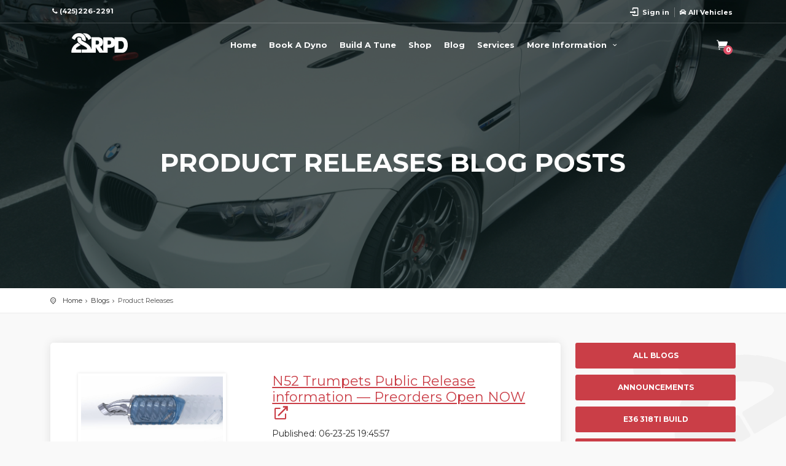

--- FILE ---
content_type: text/html; charset=UTF-8
request_url: https://22rpd.com/blogs/Product+Releases
body_size: 12787
content:
<!DOCTYPE html>
<html lang="en">

<head>
	<meta charset="utf-8">
	<meta http-equiv="X-UA-Compatible" content="IE=edge">
	<meta name="viewport" content="width=device-width, initial-scale=1">

	<meta name="description" content="22RPD | Racing Product Development">
	<meta name="author" content="22RPD">

    
		<meta property="og:title" content="Product Releases Blog Posts - 22RPD">
		<meta property="og:description" content="We are a group of enthusiasts with engineering backgrounds who felt there was a void in the BMW market for properly designed software and truly engineered hardware. Our products have been meticulously developed in house from the ground up. We hope everything you find here will exceed your expectations as our real goal is to create an experience where you look forward to working with us as much as we look forward to working with you.">
	<meta property="og:image" content="https://22rpd.com/front-end/img/sm-img.png">
	<meta property="og:url" content="https://22rpd.com/blogs/Product+Releases">
	<meta name="twitter:card" content="We are a group of enthusiasts with engineering backgrounds who felt there was a void in the BMW market for properly designed software and truly engineered hardware. Our products have been meticulously developed in house from the ground up. We hope everything you find here will exceed your expectations as our real goal is to create an experience where you look forward to working with us as much as we look forward to working with you.">

	<meta property="og:site_name" content="22RPD - 22nd Race Product Development">
	<meta name="twitter:image:alt" content="22rpd Logo">

	<meta name="twitter:site" content="@22RPD">
    
	
	<title>
		Product Releases Blog Posts - 
		22RPD
	</title>

	

	<!-- Favicons-->
	<link rel="shortcut icon" href="https://22rpd.com/front-end/img/favicon-22.ico" type="image/x-icon">
	<meta name="msapplication-TileColor" content="#CA3E47">
	<meta name="theme-color" content="#CA3E47">
	<link rel="apple-touch-icon" type="image/x-icon" href="https://22rpd.com/front-end/img/apple-touch-icon-57x57-precomposed.png?ver=2023">
	<link rel="apple-touch-icon" type="image/x-icon" sizes="front-end/72x72" href="https://22rpd.com/front-end/img/apple-touch-icon-72x72-precomposed.png?ver=2023">
	<link rel="apple-touch-icon" type="image/x-icon" sizes="114x114" href="https://22rpd.com/front-end/img/apple-touch-icon-114x114-precomposed.png?ver=2023">
	<link rel="apple-touch-icon" type="image/x-icon" sizes="144x144" href="https://22rpd.com/front-end/img/apple-touch-icon-144x144-precomposed.png?ver=2023">

    <!-- GOOGLE WEB FONT -->
	<link href="https://fonts.googleapis.com/css?family=Gochi+Hand|Montserrat:300,400,700" rel="stylesheet">
	
	<link rel="stylesheet" href="https://22rpd.com/assets/fontawesome-pro/css/all.css">
	<link rel="stylesheet" href="https://cdnjs.cloudflare.com/ajax/libs/jquery-confirm/3.3.2/jquery-confirm.min.css?ver=10182023">


	
	<!-- COMMON CSS -->
	<link href="https://22rpd.com/front-end/css/bootstrap.min.css?ver=10182023" rel="stylesheet">
    <link href="https://22rpd.com/front-end/css/style.css?ver=10182023" rel="stylesheet">
	<link href="https://22rpd.com/front-end/css/vendors.css?ver=10182023" rel="stylesheet">

	<!-- Lightbox2 CSS file -->
	<link rel="stylesheet" href="https://22rpd.com/front-end/lightbox2/css/lightbox.min.css?ver=10182023">
	
	<!-- CSS -->
	<link href="https://22rpd.com/front-end/css/blog.css?ver=10182023" rel="stylesheet">
	<link href="https://22rpd.com/front-end/css/admin.css?ver=10182023" rel="stylesheet">

	<link rel="stylesheet" href="https://22rpd.com/front-end/css/default.css?ver=10182023" />
	<link rel="stylesheet" href="https://22rpd.com/front-end/css/default.date.css?ver=10182023" />
	<link rel="stylesheet" href="https://22rpd.com/front-end/css/default.time.css?ver=10182023" />
	
	<!-- CUSTOM CSS -->
	<link href="https://22rpd.com/front-end/css/custom.css?ver=10182023" rel="stylesheet">

	<script src="https://22rpd.com/front-end/js/jquery-3.7.0.min.js"></script>

	<link href="https://22rpd.com/front-end/css/jquery.timepicker.css?ver=10182023" rel="stylesheet">
	
	<!-- Lightbox2 JavaScript file -->
	<script src="https://22rpd.com/front-end/lightbox2/js/lightbox.min.js"></script>

	<script src="https://www.google.com/recaptcha/api.js?" async defer></script>


<style>
	.form-control:disabled, .form-control[readonly] {
    background-color: #e9ecef;
    opacity: 1;
}
.separator {
    display: flex;
    align-items: center;
    text-align: center;
}
.separator::before, .separator::after {
    content: '';
    flex: 1;
    border-bottom: 1px solid #000;
}
.separator::before {
    margin-right: .25em;
}
.separator::after {
    margin-left: .25em;
}
.styled{
	margin-top: 20px;
    border: 5px solid#fff;
    -webkit-box-shadow: 0px 0px 5px 0px rgba(0, 0, 0, 0.1);
    -moz-box-shadow: 0px 0px 5px 0px rgba(0, 0, 0, 0.1);
    box-shadow: 0px 0px 5px 0px rgba(0, 0, 0, 0.1);
	margin: 15px;
}
#loaderOverlay{
    background-color: rgba(51, 51, 51, 0.9);
    height: 100vh;
    width: 100%;
    z-index: 9999999;
    position: fixed;
    left: 0;
    right: 0;
    top: 0;
}
.overlayLoader,
.overlayLoader:after {
  border-radius: 50%;
  width: 10em;
  height: 10em;
}
.overlayLoader {
  margin: 60px auto;
  font-size: 10px;
  position: relative;
  text-indent: -9999em;
  border-top: 1.1em solid rgba(255, 255, 255, 0.2);
  border-right: 1.1em solid rgba(255, 255, 255, 0.2);
  border-bottom: 1.1em solid rgba(255, 255, 255, 0.2);
  border-left: 1.1em solid #ffffff;
  -webkit-transform: translateZ(0);
  -ms-transform: translateZ(0);
  transform: translateZ(0);
  -webkit-animation: load8 1.1s infinite linear;
  animation: load8 1.1s infinite linear;
}
@-webkit-keyframes load8 {
  0% {
    -webkit-transform: rotate(0deg);
    transform: rotate(0deg);
  }
  100% {
    -webkit-transform: rotate(360deg);
    transform: rotate(360deg);
  }
}
@keyframes load8 {
  0% {
    -webkit-transform: rotate(0deg);
    transform: rotate(0deg);
  }
  100% {
    -webkit-transform: rotate(360deg);
    transform: rotate(360deg);
  }
}
/* Global Modal Z-Index Fix - header has z-index: 99999 in style.css */
/* Solution: Force header BEHIND modals when any modal is visible */
body.modal-open header {
	z-index: 1 !important;
	pointer-events: none !important;
}
body.modal-open .layer,
body.modal-open .logo-bg-fixed,
body.modal-open #position {
	z-index: 1 !important;
}
/* FIX: main element creates stacking context at z-index:2, trapping modal inside */
/* Reset main's z-index when modal is open so backdrop can cover it */
body.modal-open main {
	z-index: auto !important;
	position: static !important;
}
/* Modal stacking */
.modal-backdrop {
	z-index: 1040 !important;
	background-color: #000 !important;
	opacity: 0.75 !important;
}
.modal {
	z-index: 1050 !important;
	position: fixed !important;
}
.modal-dialog {
	position: relative !important;
	z-index: 1060 !important;
	pointer-events: auto !important;
}
.modal-content {
	position: relative !important;
	z-index: 1060 !important;
	pointer-events: auto !important;
}
  
</style>
</head>

<body>


<div id="loaderOverlay" style="display: none;" role="dialog" aria-labelledby="loaderTitle" aria-describedby="loaderText">
  
  <div class="h-100 row align-items-center">
<div class="col text-center text-white">
<div class="overlayLoader">Loading...</div>
</div>
</div>
</div>

	<div id="preloader" style="opacity: 75% !important">
		<div class="sk-spinner sk-spinner-wave">
			<div class="sk-rect1"></div>
			<div class="sk-rect2"></div>
			<div class="sk-rect3"></div>
			<div class="sk-rect4"></div>
			<div class="sk-rect5"></div>
		</div>
	</div>
	<!-- End Preload -->

	<div class="layer"></div>
	<!-- Mobile menu overlay mask -->

	<!-- Header================================================== -->
	<header>

	<div id="top_line">
            <div class="container">
                <div class="row">
                    <div class="d-none d-md-block col-md-6"><i class="icon-phone"></i><strong>(425)226-2291</strong></div>
                    <div class="col-12 col-md-6">
                        <ul id="top_links">
                             
                            
                                                        <li><a href="#sign-in-dialog" id="access_link">Sign in</a></li>
                            
                             

                            <li><a href="#" data-bs-toggle="modal" data-bs-target="#vPikerModal"><i class="fas fa-car"></i> All Vehicles</a></li>
                        </ul>
                    </div>
                </div><!-- End row -->
            </div><!-- End container-->
        </div><!-- End top line-->
	<div class="container">
            <div class="row">
                <div class="col-3">
                    <div id="logo_home">
                    	<h1><a href="/" title="22RPD">22RPD | Racing Product Development</a></h1>
                    </div>
                </div>
                <nav class="col-9">
                    <a class="cmn-toggle-switch cmn-toggle-switch__htx open_close" href="javascript:void(0);"><span>Menu mobile</span></a>
                    <div class="main-menu">
                        <div id="header_menu">
                            <img src="https://22rpd.com/front-end/img/logo_sticky.png" width="160" height="34" alt="22RPD" data-retina="true">
                        </div>
                        <a href="#" class="open_close" id="close_in"><i class="icon_set_1_icon-77"></i></a>
                        <ul>
                            <li>
                                <a href="/">Home</i></a>
                            </li>
                             <li>
                                <a href="/book-a-dyno/">Book A Dyno</a>
                            </li>
                            <li>
                                <a href="/build-a-tune/">Build A Tune</a>
                            </li>
                            <li>
                                <a href="/shop/">Shop</a>
                            </li>
                            <li>
                                <a href="/blogs/">Blog</a>
                            </li>
                              <li>
                                <a href="/services/">Services</a>
                            </li>
                            <li class="submenu">
                                <a href="javascript:void(0);" class="show-submenu">More Information <i class="icon-down-open-mini"></i></a><ul>
                                    <li><a href="/page/about-us">About Us</a></li>
                                    <li><a href="/page/job-openings">Job Openings</a></li>
                                    <li><a href="/page/return-policy">Return Policy</a></li>
                                    <li><a href="/page/tune-option-glossary">Tune Option Glossary</a></li>
                                    <li><a href="/page/tune-revision-policy">Tune Revision Policy</a></li>
                                    <li><a href="/contact/">Contact</a></li>
                                </ul>
                            </li>
                        </ul>
                    </div><!-- End main-menu -->
                    <ul id="top_tools">
                        <li>
                            <div class="dropdown dropdown-cart">
                                <a href="#" data-bs-toggle="dropdown" class="cart_bt"><i class="icon_cart"></i><strong id="cart-item-count">0</strong></a>
                                <ul class="dropdown-menu" id="cart_items">
                                    <li>
                                       <div class="text-center text-weight-bold">0 item(s) in cart</div>
                                    </li>
                                    <li>
                                        <div>Total: <span id="cart-total">$0.00</span></div>
                                        <a href="/cart/" class="button_drop" style="width: 100%;">Go to cart</a>
                                    </li>
                                </ul>
                            </div><!-- End dropdown-cart-->
                        </li>
                    </ul>
                </nav>
            </div>
        </div><!-- container -->	
		<!-- container -->
	</header>
	<!-- End Header -->

	<section class="parallax-window" data-parallax="scroll" data-image-src="/front-end/img/slider_01.jpg" data-natural-width="1200" data-natural-height="797">
		<div class="parallax-content-1">
			<div class="animated fadeInDown">
							<h1>Product Releases Blog Posts</h1>
						</div>
		</div>
	</section>
	<!-- End section -->

	<main>
	<div id="position">
			<div class="container">
				<ul>
					<li><a href="/">Home</a>
					</li>
					<li><a href="/blogs">Blogs</a>
					</li>
					<li>Product Releases</li>
				</ul>
			</div>
		</div>
<div class="logo-bg-fixed mt-3">
<div class="container margin_40 ">

			<div class="row mt-5">
			<div class="col-lg-9">
					<div class="box_style_1" style="overflow: auto;">

			            <!-- Begin Service Row -->
			<div class="row justify-content-between">
				<div class="col-lg-4 col-md-5">
					<img src="https://22rpd.com/storage/uploads/blogs/1750707835-781.jpg" alt="Image" class="img-fluid styled" width="400px">
				</div>
				<div class="col-lg-7 col-md-7">
					<a href="/blog/n52-trumpets-public-release-information-preorders-open-now"><h3 style="text-decoration: underline; color: #CA3E47;">N52 Trumpets Public Release information — Preorders Open NOW <i class="ms-1 far fa-external-link"></i></h3></a>
					<h6><small>Published: 06-23-25 19:45:57</small></h6>
										<p><span class="badge bg-info" style="color: white;">Product Releases</span></li></p>
										
					<p>N52 Trumpets  Pre-Order ReleaseAfter years of testing, prototyping, and listening to your feedback, we&#039;re proud to officially launch the first production-ready version of our N52 velocity stack intake.Missed the Journey?
Catch up on the development story here:
- The Future of N52 Trumpets
- The Future of NA N52 - No Throttle Body Bonus &amp;amp; Beta Testing
- N52 Velocity Stacks Update &amp;amp; Beta 2 Release

.gallery-container {
  display: flex;
  flex-wrap: wrap;
  gap: 10px;
  margin: 20...</p>
				</div>
			</div>
            <hr>


			            <!-- Begin Service Row -->
			<div class="row justify-content-between">
				<div class="col-lg-4 col-md-5">
					<img src="https://22rpd.com/storage/uploads/blogs/1738777533-823.jpg" alt="Image" class="img-fluid styled" width="400px">
				</div>
				<div class="col-lg-7 col-md-7">
					<a href="/blog/the-future-of-n52-trumpets"><h3 style="text-decoration: underline; color: #CA3E47;">The Future of N52 Trumpets <i class="ms-1 far fa-external-link"></i></h3></a>
					<h6><small>Published: 02-17-25 09:45:00</small></h6>
										<p><span class="badge bg-info" style="color: white;">Product Releases</span></li></p>
										
					<p>In our previous blogs, we&#039;ve shared the journey of
developing innovative intake solutions for the BMW N52 engine. In the &quot;N52
Velocity Stacks Update and BETA2 Release Sign-Up,&quot; we discussed the
progress and testing phases of our velocity stacks, highlighting their
performance in various racing disciplines. Similarly, in &quot;The Future of NA
N52: No Throttle Body [Bonus: Beta Testing Sign-up],&quot; we introduced a
throttle-less intake design that leverages the Valvetronic system, aiming to elimina...</p>
				</div>
			</div>
            <hr>


			            <!-- Begin Service Row -->
			<div class="row justify-content-between">
				<div class="col-lg-4 col-md-5">
					<img src="https://22rpd.com/storage/uploads/blogs/1708128202-585.jpg" alt="Image" class="img-fluid styled" width="400px">
				</div>
				<div class="col-lg-7 col-md-7">
					<a href="/blog/the-future-of-na-n52-no-throttle-body-bonus-beta-testing-sign-up"><h3 style="text-decoration: underline; color: #CA3E47;">The Future of NA N52 : No Throttle Body  [Bonus: Beta Testing Sign-up] <i class="ms-1 far fa-external-link"></i></h3></a>
					<h6><small>Published: 02-17-24 11:00:01</small></h6>
										<p><span class="badge bg-info" style="color: white;">Product Releases</span></li></p>
										
					<p>The BMW N51 and N52 engines, renowned for their reliability and perhaps weight but lets be honest, have long been overlooked among enthusiasts and professionals alike. However, every engine has untapped potential waiting to be discovered. It is with great excitement that we introduce this untapped potential, this new new intake and tune from 22RPD. A product that not only redefines performance capabilities, but also ushers in a new era of N5X performance.Innovation is at the heart of the 22RPD, ...</p>
				</div>
			</div>
            <hr>


			            <!-- Begin Service Row -->
			<div class="row justify-content-between">
				<div class="col-lg-4 col-md-5">
					<img src="https://22rpd.com/storage/uploads/blogs/1685982402-807.jpg" alt="Image" class="img-fluid styled" width="400px">
				</div>
				<div class="col-lg-7 col-md-7">
					<a href="/blog/the-evolution-of-flex-fuel-for-the-e46-m3-the-superiority-of-true-ecu-flex-fuel-control"><h3 style="text-decoration: underline; color: #CA3E47;">The Evolution of Flex Fuel for the E46 M3: The Superiority of True ECU Flex Fuel Control <i class="ms-1 far fa-external-link"></i></h3></a>
					<h6><small>Published: 06-05-23 09:29:00</small></h6>
										<p><span class="badge bg-info" style="color: white;">Product Releases</span></li></p>
										
					<p>The Evolution of Flex Fuel for the E46 M3: The Superiority of True ECU Flex Fuel ControlWe&#039;re on the brink of a evolution in e46 m3 performance, and it starts with True ECU Flex Fuel for the E46 M3, an advanced fuel system recently released by our team. This ground-breaking innovation takes the concept of fuel control to a whole new level by controlling not only fuel injection but also ignition timing. In contrast to traditional fuel controllers like APE and AFD flex fuel piggy backs, our True E...</p>
				</div>
			</div>
            <hr>


			            <!-- Begin Service Row -->
			<div class="row justify-content-between">
				<div class="col-lg-4 col-md-5">
					<img src="https://22rpd.com/storage/uploads/blogs/1680024457-137.jpg" alt="Image" class="img-fluid styled" width="400px">
				</div>
				<div class="col-lg-7 col-md-7">
					<a href="/blog/gen-3-tcu-tuning-now-available-at-22rpd"><h3 style="text-decoration: underline; color: #CA3E47;">Gen 3 TCU Tuning, NOW AVAILABLE at 22RPD <i class="ms-1 far fa-external-link"></i></h3></a>
					<h6><small>Published: 03-28-23 10:22:08</small></h6>
										<p><span class="badge bg-info" style="color: white;">Product Releases</span></li></p>
										
					<p>We are excited to introduce our Gen3 Transmission tuning for BMW G-series and Supra vehicles. Our tuning service offers significant improvements in shift performance, drivability, and acceleration by optimizing torque limits, shifting characteristics, torque converter changes, launch settings, and more.At 22RPD, we pride ourselves on our technical expertise and innovative solutions. After hundreds of hours into this development we feel ready to release it to the public. We use XHP&#039;s interface to...</p>
				</div>
			</div>
            <hr>


			            <!-- Begin Service Row -->
			<div class="row justify-content-between">
				<div class="col-lg-4 col-md-5">
					<img src="https://22rpd.com/storage/uploads/blogs/1673648995-529.jpg" alt="Image" class="img-fluid styled" width="400px">
				</div>
				<div class="col-lg-7 col-md-7">
					<a href="/blog/ford-88-kit-v4"><h3 style="text-decoration: underline; color: #CA3E47;">Ford 8.8 kit V4! <i class="ms-1 far fa-external-link"></i></h3></a>
					<h6><small>Published: 01-16-23 10:00:38</small></h6>
										<p><span class="badge bg-info" style="color: white;">Product Releases</span></li></p>
										
					<p>We are always in the pursuit of improvement. We want to make good better, and every time we reorder our products we push to find small ways to improve them.We spent a ton of time making our original F8.8 subframe as good as it can be but there&#039;s a certain level of experience that comes with selling these kits and helping install them for a couple years. We also took to the community and asked for any improvements they saw. Together we found a few small ways to make it better, easier, and more co...</p>
				</div>
			</div>
            <hr>


			            <!-- Begin Service Row -->
			<div class="row justify-content-between">
				<div class="col-lg-4 col-md-5">
					<img src="https://22rpd.com/storage/uploads/blogs/1632446779-454.jpg" alt="Image" class="img-fluid styled" width="400px">
				</div>
				<div class="col-lg-7 col-md-7">
					<a href="/blog/supercharged-n52-e90-is-back-for-400whp"><h3 style="text-decoration: underline; color: #CA3E47;">Supercharged N52 E90 is back for 400whp! <i class="ms-1 far fa-external-link"></i></h3></a>
					<h6><small>Published: 10-11-21 08:00:00</small></h6>
										<p><span class="badge bg-info" style="color: white;">Product Releases</span></li></p>
										
					<p>A few months after we let our 350whp 9psi supercharged N52 out into the wild, the owner is back for more! This time, we are swapping in an N54 intake manifold, and a slightly smaller 3.4&quot; supercharger pulley resulting in a peak boost pressure of 11psi. The benefits of the N54 manifold stem from its simple, large, and boost oriented design, the manifold should outflow the original 3-stage intake system whenever there is positive pressure.Take a look at our last session with this car to see what i...</p>
				</div>
			</div>
            <hr>


			            <!-- Begin Service Row -->
			<div class="row justify-content-between">
				<div class="col-lg-4 col-md-5">
					<img src="https://22rpd.com/storage/uploads/blogs/1604092773-574.jpeg" alt="Image" class="img-fluid styled" width="400px">
				</div>
				<div class="col-lg-7 col-md-7">
					<a href="/blog/22rpd-fuel-pump-hanger-design"><h3 style="text-decoration: underline; color: #CA3E47;">22RPD Fuel Pump Hanger Design <i class="ms-1 far fa-external-link"></i></h3></a>
					<h6><small>Published: 12-04-20 05:00:00</small></h6>
										<p><span class="badge bg-info" style="color: white;">Product Releases</span></li></p>
										
					<p>In 2019 we started using AEM&#039;s 400LPh fuel pump. This is an upgraded version of the legendary Bosch 044 pump. We have liked them so much we decided to design a plug and play solution for the e36 platform. In this article we will discuss what makes this pump exceptional and we will detail our new solution for the pump in our e36.Let&#039;s start with the E36&#039;s fuel demands:Now obviously all of these figures are hugely dependent on the turbo, cams, displacement, and&amp;nbsp;so fourth. Regardless they are ...</p>
				</div>
			</div>
            <hr>


			            <!-- Begin Service Row -->
			<div class="row justify-content-between">
				<div class="col-lg-4 col-md-5">
					<img src="https://22rpd.com/storage/uploads/blogs/1602727353-346.png" alt="Image" class="img-fluid styled" width="400px">
				</div>
				<div class="col-lg-7 col-md-7">
					<a href="/blog/e36-ford-88-rear-end-conversion-unit-finalization-and-pricing"><h3 style="text-decoration: underline; color: #CA3E47;">E36 - Ford 8.8 Rear End Conversion - Unit Finalization and pricing <i class="ms-1 far fa-external-link"></i></h3></a>
					<h6><small>Published: 10-13-20 16:00:00</small></h6>
										<p><span class="badge bg-info" style="color: white;">Product Releases</span></li></p>
										
					<p>It has been a long time coming, but we are pleased to announce the completion of our Ford 8.8 super-case kit!Pre-order page link:&amp;nbsp;Super F-88 Subframe KitIf you haven&#039;t been following along you can find some details here on Bimmerforums:&amp;nbsp;bimmerforums.com&amp;nbsp;or&amp;nbsp;in our previous blog post here:&amp;nbsp;22rpd.comWe have final welded the first production unit in our new jig. This fixture allows us to produce these kits with consistent and accurate fitment every time!Let&#039;s recap some of t...</p>
				</div>
			</div>
            <hr>


			            <!-- Begin Service Row -->
			<div class="row justify-content-between">
				<div class="col-lg-4 col-md-5">
					<img src="https://22rpd.com/storage/uploads/blogs/1601329033-844.jpeg" alt="Image" class="img-fluid styled" width="400px">
				</div>
				<div class="col-lg-7 col-md-7">
					<a href="/blog/e36-ford-88-rear-end-conversion"><h3 style="text-decoration: underline; color: #CA3E47;">E36 - Ford 8.8 Rear End Conversion <i class="ms-1 far fa-external-link"></i></h3></a>
					<h6><small>Published: 09-28-20 10:54:25</small></h6>
										<p><span class="badge bg-info" style="color: white;">Product Releases</span></li></p>
										
					<p>Those of you who have seen our previous Bimmerforums thread have been patiently waiting for an update on our F88 differential conversion for the E36 chassis. We&#039;ve all been busy around the shop the last few months, but we are approaching the testing phase for our rear end! To ensure a flawless fitment, we have created a jig based off of the original E36 subframe. Take a peek at some renders of the assembled unit!We will soon be releasing more details, including pricing and options!To view the fi...</p>
				</div>
			</div>
            <hr>


			
				</div>
			</div>

			<aside class="col-lg-3 add_bottom_30">

				
					<div class="widget">
						
						<a href="/blogs" class=" btn_full">All Blogs</a><a href="/blogs/Announcements" class=" btn_full">Announcements</a><a href="/blogs/E36 318Ti Build" class=" btn_full">E36 318Ti Build</a><a href="/blogs/E36 LS3 Build" class=" btn_full">E36 LS3 Build</a><a href="/blogs/K24 E36" class=" btn_full">K24 E36</a><a href="/blogs/Product Releases" class=" btn_full">Product Releases</a><a href="/blogs/Technical Information" class=" btn_full">Technical Information</a>
					</div>
					<!-- End widget -->
										
				
					

				</aside>
				</div>
            

		</div>
		</div>

	</main>
	<!-- End main -->

	<footer class="revealed">
        <div class="container">
        <div class="row">
                <div class="col-md-12">
                <div id="footer" class="text-underline text-center">

                           <a href="#" data-bs-toggle="modal" data-bs-target="#newsletterModal"><i class="far fa-newspaper"></i> Subscribe to Newsletter</a>

                    </div>
                </div> 
            </div>
            <div class="row">
            
                <div class="col-md-12">
                   
                    <div id="social_footer">
                        <ul>
                            <li><a href="https://www.facebook.com/22RPD" target="_blank"><i class="icon-facebook"></i></a></li>
                            <li><a href="#" class="d-none"><i class="icon-twitter"></i></a></li>
                            <li><a href="https://www.google.com/maps/place/22RPD+-+22nd+Race+Product+Development/@47.4874534,-122.1945037,15z/data=!4m5!3m4!1s0x0:0x6a7bb32d87f715e5!8m2!3d47.487445!4d-122.1945088" target="_blank"><i class="icon-google"></i></a></li>
                            <li><a href="https://www.instagram.com/22rpd/" target="_blank"><i class="icon-instagram"></i></a></li>
                            <li><a href="#" class="d-none"><i class="icon-pinterest"></i></a></li>
                            <li><a href="#" class="d-none"><i class="icon-vimeo"></i></a></li>
                            <li><a href="https://www.youtube.com/channel/UCslHjBrMRZZryeHt9vOkPTA" target="_blank"><i class="icon-youtube-play"></i></a></li>
                        </ul>
                        <p>© 22RPD.COM</p>
                    </div>
                </div>
            </div><!-- End row -->
        </div><!-- End container -->
    </footer><!-- End footer -->

    <div id="intlShippingWarning" class="modal" tabindex="-1">
  <div class="modal-dialog modal-lg" style="margin-top: 120px;">
    <div class="modal-content">
      <div class="modal-header">
        <h5 class="modal-title"><i class="fas fa-exclamation-triangle"></i> International Shipping Notice</h5>
      </div>
      <div class="modal-body">
      <p>All internationally shipped products are shipped VIA USPS only. We have no control of the processing times of customs. This can take weeks. If your product fails to pass customs due to an error in your shipping information you will be liable for all additional shipping charges that may be incurred to reship your item.</p>

      <p>If you pay via Paypal please double check all of your shipping information. We are required to ship to whatever information is in here as part of paypal's policies. We cannot change this address after payment.</p>

      <p>If you do not agree to all of the terms above, please do not place your order or consider seeking a forwarding company.</p>
      </div>
      <div class="modal-footer">
        <button type="button" class="btn btn-success" data-bs-dismiss="modal">I understand</button>
      </div>
    </div>
  </div>
</div>



    <div class="modal fade" id="stockModal" tabindex="-1" role="dialog" aria-labelledby="exampleModalLabel" aria-hidden="true">
  <div class="modal-dialog" role="document">
    <div class="modal-content tire-mark-light">
      <div class="modal-header">
        <h5 class="modal-title" id="exampleModalLabel">Request In Stock Alert</h5>
        <button type="button" class="btn-close" data-bs-dismiss="modal" aria-label="Close"></button>
      </div>
      <div class="modal-body">
        
        <p>This item is currently <span id="stockLabel"></span>.</p>
        
        <div id="backOrderExplain" class="alert alert-danger" role="alert">
        <p class="text-danger mb-0">Backordered items may have longer than normal lead times. If you would like to proceed with your order now, click "Continue Anyways" below. Alternatively, you may sign up for an email alert when this item becomes available again.</p>
        </div>

        <p>Enter your email address to be notified when this item is back in stock</p>

        <form id="sAlertForm" method="post" action="/stock-alert">
        <input type="hidden" name="_token" value="KWPWyyp56N68mproBvW0Rcni1ofTNxNGsQ5Ucf9n" autocomplete="off">        <script type="application/javascript" src="https://www.google.com/recaptcha/api.js?render=6Leanr4ZAAAAAPRaFy1bUSHN7xRB2eE1HxIUSH5F" defer></script>
        <script type="application/javascript">
            window.Honey = {
                recaptcha(el, action = 'submit') {
                    grecaptcha.execute('6Leanr4ZAAAAAPRaFy1bUSHN7xRB2eE1HxIUSH5F', { action }).then(token => {
                        el.value = token;
                        el.dispatchEvent(new Event('input'));
                    });
                },
                recaptchaInputs() {
                    return document.querySelectorAll('input[data-purpose="honey-rc"]');
                },
                refreshAllTokens() {
                    this.recaptchaInputs().forEach(input => window.Honey.recaptcha(input, input.dataset.action));
                },
            };

            window.addEventListener('load', () => {
                grecaptcha.ready(() => {
                   window.Honey.refreshAllTokens();
                   setInterval(() => window.Honey.refreshAllTokens(), 60000)
                })
            });

            document.addEventListener('livewire:init', function () {
                window.addEventListener('recaptcha-refresh-required', () => {
                    window.Honey.refreshAllTokens();
                });
            });
        </script>
        <input wire:model="honeyInputs.honey_recaptcha_token"
           
           type="hidden"
           data-purpose="honey-rc"
           data-action="submit"
           name="honey_recaptcha_token"> 
    <script type="application/javascript">
                window.addEventListener('load', () => {
                    setTimeout(() => {
                        document.querySelectorAll('input[data-purpose="honey_javascript"]')
                            .forEach(input => {
                                if (input.value.length > 0) {
                                    return;
                                }

                                input.value = "[base64]";
                                input.dispatchEvent(new Event('input'));
                            });
                    }, 3000)
                });
            </script>
                <div style="display:  none ;">
        <input wire:model="honeyInputs.honey_present" name="honey_present" value="">
        <input wire:model="honeyInputs.honey_time" name="honey_time" value="[base64]">
        <input wire:model="honeyInputs.honey_javascript" data-purpose="honey_javascript" name="honey_javascript" value="">
        
    </div>
                <div class="form-group my-2">
                <!-- if user signed in set email to their email -->
                                <!-- if user not signed in set email to empty -->
                                <label for="stockAlertEmail">Enter Your Email address</label>
                <input type="email" class="form-control" id="stockAlertEmail" name="email">
                <!-- hidden inputs for itemType and ItemId -->
                                <input type="hidden" id="stockAlertItemType" name="itemType" value="">
                <input type="hidden" id="stockAlertItemId" name="itemId" value="">
            </div>
        </form>

      </div>
      <div class="modal-footer">
        <button id="stockAlertContineButton" type="button" class="btn btn-danger" data-bs-dismiss="modal">Continue Anyways</button>
        <button id="stockAlertCancelButton" type="button" class="btn btn-danger" data-bs-dismiss="modal">Cancel</button>
        <button type="button" onclick="submitStockAlertSignup();" class="btn btn-success">Signup For Alert</button>
      </div>
    </div>
  </div>
</div>


    <div class="modal fade" id="newsletterModal" tabindex="-1" role="dialog" aria-labelledby="exampleModalLabel" aria-hidden="true">
  <div class="modal-dialog" role="document">
    <div class="modal-content tire-mark-light">
      <div class="modal-header">
        <h5 class="modal-title" id="exampleModalLabel">Newsletter Signup</h5>
        <button type="button" class="btn-close" data-bs-dismiss="modal" aria-label="Close"></button>
      </div>
      <div class="modal-body">
        
        <div class="font-weight-bold">We won't spam you or sell your email address</div>

        <form id="subForm" method="post" action="/subscribe">
        <input type="hidden" name="_token" value="KWPWyyp56N68mproBvW0Rcni1ofTNxNGsQ5Ucf9n" autocomplete="off">        <input wire:model="honeyInputs.honey_recaptcha_token"
           
           type="hidden"
           data-purpose="honey-rc"
           data-action="submit"
           name="honey_recaptcha_token"> 
    <div style="display:  none ;">
        <input wire:model="honeyInputs.honey_present" name="honey_present" value="">
        <input wire:model="honeyInputs.honey_time" name="honey_time" value="[base64]">
        <input wire:model="honeyInputs.honey_javascript" data-purpose="honey_javascript" name="honey_javascript" value="">
        
    </div>
                <div class="form-group my-2">
                <label for="newsletterEmail">Enter Your Email address</label>
                <input type="email" class="form-control" id="newsletterEmail" name="email" aria-describedby="emailHelp">
            </div>
        </form>

      </div>
      <div class="modal-footer">
        <button type="button" class="btn btn-secondary" data-bs-dismiss="modal">Cancel</button>
        <button type="button" onclick="submitNewsletterSignup();" class="btn btn-danger">Signup</button>
      </div>
    </div>
  </div>
</div>

<!-- Start Vehicle Picker -->
<div class="modal fade" id="vPikerModal" tabindex="-1" role="dialog" aria-labelledby="exampleModalLabel" aria-hidden="true">
  <div class="modal-dialog" role="document">
    <div class="modal-content tire-mark-light">
      <div class="modal-header">
        <h5 class="modal-title" id="exampleModalLabel">Vehicle Picker</h5>
        <button type="button" class="btn-close" data-bs-dismiss="modal" aria-label="Close"></button>
      </div>
      <div class="modal-body">

      <div class="p-2 border-bottom">
      <strong>Current Vehicle Selection</strong>
<p>All Vehicles </p>
      </div>

      <a href="#" onclick="openVehiclePickerSelect();" class="btn btn-block btn-danger my-2">Select Vehicle</a>

       
      </div>
    </div>
  </div>
</div>
<!-- End Vehicle Picker -->

<div class="modal fade" id="vPikerPromptModal" tabindex="-1" role="dialog" aria-labelledby="exampleModalLabel" aria-hidden="true">
  <div class="modal-dialog" role="document">
    <div class="modal-content tire-mark-light">
      <div class="modal-header">
        <h5 class="modal-title" id="exampleModalLabel">Vehicle Picker</h5>
        <button type="button" class="btn-close" data-bs-dismiss="modal" aria-label="Close"></button>
      </div>
      <div class="modal-body">

      <div class="p-2 border-bottom">
      <strong>Current Vehicle Selection</strong>
<p>All Vehicles </p>
      </div>

      <a href="#" onclick="openVehiclePickerSelect();" class="btn btn-block btn-danger my-2">Select Vehicle</a>

      <a href="#" data-bs-dismiss="modal"class="btn btn-block btn-secondary my-2">Continue Viewing All Products</a>

       
      </div>
    </div>
  </div>
</div>

<!-- Start Vehicle Picker Select -->
<div class="modal fade" id="vPikerModalSelect" tabindex="-1" role="dialog" aria-labelledby="exampleModalLabel" aria-hidden="true">
  <div class="modal-dialog" role="document">
    <div class="modal-content tire-mark-light">
      <div class="modal-header">
        <h5 class="modal-title" id="exampleModalLabel">Vehicle Picker</h5>
        <button type="button" class="btn-close" data-bs-dismiss="modal" aria-label="Close"></button>
      </div>
      <div class="modal-body">

      <h6 class="card-title">Select Vehicle</h6>
                    
                 
                <form id="vehicleSelectForm" action="/vehicle-picker/set-custom" method="POST">
                <input type="hidden" name="_token" value="KWPWyyp56N68mproBvW0Rcni1ofTNxNGsQ5Ucf9n" autocomplete="off">                    <div class="form-group">
                        <label for="exampleFormControlSelect1">Year</label>
                        <select onchange="updateVpicker('year');" class="form-select" id="vpickerYear" name="vpickerYear">
                        <option value="">Select</option>
                                                <option>2027</option>
                                                <option>2026</option>
                                                <option>2025</option>
                                                <option>2024</option>
                                                <option>2023</option>
                                                <option>2022</option>
                                                <option>2021</option>
                                                <option>2020</option>
                                                <option>2019</option>
                                                <option>2018</option>
                                                <option>2017</option>
                                                <option>2016</option>
                                                <option>2015</option>
                                                <option>2014</option>
                                                <option>2013</option>
                                                <option>2012</option>
                                                <option>2011</option>
                                                <option>2010</option>
                                                <option>2009</option>
                                                <option>2008</option>
                                                <option>2007</option>
                                                <option>2006</option>
                                                <option>2005</option>
                                                <option>2004</option>
                                                <option>2003</option>
                                                <option>2002</option>
                                                <option>2001</option>
                                                <option>2000</option>
                                                <option>1999</option>
                                                <option>1998</option>
                                                <option>1997</option>
                                                <option>1996</option>
                                                <option>1995</option>
                                                <option>1994</option>
                                                <option>1993</option>
                                                <option>1992</option>
                                                <option>1991</option>
                                                <option>1990</option>
                                                <option>1989</option>
                                                <option>1988</option>
                                                <option>1987</option>
                                                <option>1986</option>
                                                </select>
                    </div>

                    <div class="form-group">
                        <label for="exampleFormControlSelect1">Model</label>
                        <select onchange="updateVpicker('model');" class="form-select" id="vpickerModel" name="vpickerModel" disabled>
                        <option value="">Select</option>
                        </select>
                    </div>

                    <div class="form-group">
                        <label for="exampleFormControlSelect1">Options</label>
                        <select class="form-select" id="vpickerSubModel" name="vpickerSubModel" disabled>
                        <option value="">Select</option>
                        </select>
                    </div>

                    <a href="#" onclick="setCustomVehicle();" class="btn btn-danger">Set Vehicle</a>

                    <a href="/missing-vehicle" target="_blank" class="d-block mt-3">Don't see your vehicle? Let Us Know</a>
                </form>
      </div>
    </div>
  </div>
</div>
<!-- End Vehicle Picker -->

<!-- Start Vehicle Picker Garage -->
<div class="modal fade" id="vPikerModalGarage" tabindex="-1" role="dialog" aria-labelledby="exampleModalLabel" aria-hidden="true">
  <div class="modal-dialog" role="document">
    <div class="modal-content tire-mark-light">
      <div class="modal-header">
        <h5 class="modal-title" id="exampleModalLabel">Vehicle Picker</h5>
        <button type="button" class="btn-close" data-bs-dismiss="modal" aria-label="Close"></button>
      </div>
      <div class="modal-body">

      <h6 class="card-title">Select Vehicle From My Garage</h6>
              
       
      </div>
    </div>
  </div> 
</div>
<!-- End Vehicle Picker -->


<div id="packageTypeItemDecriptionModal" class="modal modal-xl" tabindex="-1">
  <div class="modal-dialog">
    <div class="modal-content">
      <div class="modal-header">
        <h5 class="modal-title">Modal title</h5>
        <button type="button" class="btn-close" data-bs-dismiss="modal" aria-label="Close"></button>
      </div>
      <div class="modal-body">
        <p>Modal body text goes here.</p>
      </div>
      <div class="modal-footer">
        <button type="button" class="btn btn-secondary" data-bs-dismiss="modal">Close</button>
      </div>
    </div>
  </div>
</div>


<!-- Standard Checkout Modal -->

<!-- End Standard -->
<script>
!function(f,b,e,v,n,t,s)
{if(f.fbq)return;n=f.fbq=function(){n.callMethod?
n.callMethod.apply(n,arguments):n.queue.push(arguments)};
if(!f._fbq)f._fbq=n;n.push=n;n.loaded=!0;n.version='2.0';
n.queue=[];t=b.createElement(e);t.async=!0;
t.src=v;s=b.getElementsByTagName(e)[0];
s.parentNode.insertBefore(t,s)}(window,document,'script',
'https://connect.facebook.net/en_US/fbevents.js');
 fbq('init', '2641197692817625'); 
fbq('track', 'PageView');
</script>
<noscript>
 <img height="1" width="1" 
src="https://www.facebook.com/tr?id=2641197692817625&ev=PageView
&noscript=1"/>
</noscript>
<!-- End Facebook Pixel Code -->
<!-- Google Analytics 4 tag (gtag.js) -->
<script async src="https://www.googletagmanager.com/gtag/js?id=G-FJLKH7Q37X"></script>
<script>
  window.dataLayer = window.dataLayer || [];
  function gtag(){dataLayer.push(arguments);}
  gtag('js', new Date());

  gtag('config', 'G-FJLKH7Q37X');
</script>
<script>

// openStockAlertModal(statusType, itemType, itemId) for opening stock alert modal

function openStockAlertModal(statusType, itemType, itemId){
 
  // if statusType = Out of Stock then hide the StockAlertContinueButton and show the StockAlertCancelButton
  if(statusType == 'Out of Stock'){ 
    $("#stockAlertContineButton").hide();
    $("#stockAlertCancelButton").show();
    // hide backOrderExplain
    $("#backOrderExplain").hide();
  } else{
    $("#stockAlertContineButton").show();
    $("#stockAlertCancelButton").hide();
    // show backOrderExplain
    $("#backOrderExplain").show();
  }

  // set stockAlertItemType and stockAlertItemId values
  $("#stockAlertItemType").val(itemType);
  $("#stockAlertItemId").val(itemId);

  // set stockLabel text based on statusType
  if(statusType == 'Out of Stock'){
    $("#stockLabel").text('Out of Stock');
  } else{
    $("#stockLabel").text('Backordered');
  }

  $("#stockModal").modal('show');
}

function validateEmail(email) {
    var re = /^(([^<>()\[\]\\.,;:\s@"]+(\.[^<>()\[\]\\.,;:\s@"]+)*)|(".+"))@((\[[0-9]{1,3}\.[0-9]{1,3}\.[0-9]{1,3}\.[0-9]{1,3}\])|(([a-zA-Z\-0-9]+\.)+[a-zA-Z]{2,}))$/;
    return re.test(String(email).toLowerCase());
}

// function submitStockAlertSignup()

function submitStockAlertSignup(){

    $("#stockAlertEmail").removeClass('is-invalid');
    var email = $("#stockAlertEmail").val();

    if(email.length < 1 || validateEmail(email) === false){
        showAlert('danger','Valid Email Required','You must provide a valid email to signup',false);
        $("#stockAlertEmail").addClass('is-invalid');
        return false;
    }

    $("#sAlertForm").submit();

}

function submitNewsletterSignup(){

    $("#newsletterEmail").removeClass('is-invalid');
    var email = $("#newsletterEmail").val();
    
    if(email.length < 1 || validateEmail(email) === false){
        showAlert('danger','Valid Email Required','You must provide a valid email to signup',false);
        $("#newsletterEmail").addClass('is-invalid');
        return false;
    }

    $("#subForm").submit();

}

// on window ready

function openVehiclePickerMain(){

  const vPickerModal = bootstrap.Modal.getOrCreateInstance('#vPikerModal');
const vPickerModalSelect = bootstrap.Modal.getOrCreateInstance('#vPikerModalSelect');
const vPickerModalGarage = bootstrap.Modal.getOrCreateInstance('#vPikerModalGarage');

  vPickerModal.show();
  vPickerModalSelect.hide();
  vPickerModalGarage.hide();


}

function openVehiclePickerSelect(){
  
  const vPickerModal = bootstrap.Modal.getOrCreateInstance('#vPikerModal');
const vPickerModalSelect = bootstrap.Modal.getOrCreateInstance('#vPikerModalSelect');
const vPickerModalGarage = bootstrap.Modal.getOrCreateInstance('#vPikerModalGarage');

  vPickerModalSelect.show();
  vPickerModal.hide();
  vPickerModalGarage.hide();

}

function openVehiclePickerGarage(){

  const vPickerModal = bootstrap.Modal.getOrCreateInstance('#vPikerModal');
const vPickerModalSelect = bootstrap.Modal.getOrCreateInstance('#vPikerModalSelect');
const vPickerModalGarage = bootstrap.Modal.getOrCreateInstance('#vPikerModalGarage');

  vPickerModalGarage.show();
  vPickerModalSelect.hide();
  vPickerModal.hide();

}

function updateVpicker(action){
  //year, model

if(action == 'year'){
  getModelOptions();
}

if(action == 'model'){
  getSubModelOptions();
}

}

function getModelOptions(){
var year = $("#vpickerYear option:selected").val();
$("#vpickerSubModel").attr("disabled", true);
$("#vpickerSubModel").empty().append('<select value="">Select</select>');

if(year.length > 0){

  $.ajax({
  method: "POST",
  url: "/vehicle-picker/get-models",
  data: { "_token": "KWPWyyp56N68mproBvW0Rcni1ofTNxNGsQ5Ucf9n", vpickerYear: year},
  success: function(msg){
        var obj = JSON.parse(msg);
        $("#vpickerModel").empty().append(obj.options);
        $("#vpickerModel").removeAttr('disabled');
  },
  error: function(XMLHttpRequest, textStatus, errorThrown) {
    pickerError();
  }
});

}

}

function getSubModelOptions(){
var model = $("#vpickerModel option:selected").val();
var year = $("#vpickerYear option:selected").val();

if(year.length > 0){
  
  $.ajax({
  method: "POST",
  url: "/vehicle-picker/get-sub-models",
  data: { "_token": "KWPWyyp56N68mproBvW0Rcni1ofTNxNGsQ5Ucf9n", vpickerYear: year, vpickerModel: model},
  success: function(msg){
        var obj = JSON.parse(msg);
        $("#vpickerSubModel").empty().append(obj.options);
        $("#vpickerSubModel").removeAttr('disabled');
  },
  error: function(XMLHttpRequest, textStatus, errorThrown) {
    pickerError();
  } 
});

}
}

function setCustomVehicle(){
  var year = $("#vpickerYear option:selected").val();
  var model = $("#vpickerModel option:selected").val();
  var submodel = $("#vpickerSubModel option:selected").val();

  if(year.length < 1 || model.length < 1 || submodel < 1){
    showAlert('danger','Error','You must select all fields to set a vehicle',false);
    return false;
  }

  $("#vehicleSelectForm").submit();
}

function pickerError(){

  $("#vpickerYear").val('');

  $("#vpickerModel").attr('disabled');
  $("#vpickerModel").empty().append('<select value="">Select</select>');

  $("#vpickerSubModel").attr('disabled');
  $("#vpickerSubModel").empty().append('<select value="">Select</select>');

  showAlert('danger','Error','An error occurred fetching vehicle data, please try again.',false);
  return false;
}

/// Front Page Vehicle Search //////
function updateSVpicker(action){
  //year, model

if(action == 'year'){
  getSModelOptions();
}

if(action == 'model'){
  getSSubModelOptions();
}

}

function getSModelOptions(){
var year = $("#svpickerYear option:selected").val();
$("#svpickerSubModel").attr("disabled", true);
$("#svpickerSubModel").empty().append('<select value="">Select</select>');

if(year.length > 0){

  $.ajax({
  method: "POST",
  url: "/vehicle-picker/get-models",
  data: { "_token": "KWPWyyp56N68mproBvW0Rcni1ofTNxNGsQ5Ucf9n", vpickerYear: year},
  success: function(msg){
        var obj = JSON.parse(msg);
        $("#svpickerModel").empty().append(obj.options);
        $("#svpickerModel").removeAttr('disabled');
  },
  error: function(XMLHttpRequest, textStatus, errorThrown) {
    pickerError();
  }
});

}

}

function getSSubModelOptions(){
var model = $("#svpickerModel option:selected").val();
var year = $("#svpickerYear option:selected").val();

if(year.length > 0){
  
  $.ajax({
  method: "POST",
  url: "/vehicle-picker/get-sub-models",
  data: { "_token": "KWPWyyp56N68mproBvW0Rcni1ofTNxNGsQ5Ucf9n", vpickerYear: year, vpickerModel: model},
  success: function(msg){
        var obj = JSON.parse(msg);
        $("#svpickerSubModel").empty().append(obj.options);
        $("#svpickerSubModel").removeAttr('disabled');
  },
  error: function(XMLHttpRequest, textStatus, errorThrown) {
    pickerError();
  } 
});

}
}

function searchCustomVehicle(){
  var year = $("#svpickerYear option:selected").val();
  var model = $("#svpickerModel option:selected").val();
  var submodel = $("#svpickerSubModel option:selected").val();

  if(year.length < 1 || model.length < 1 || submodel < 1){
    showAlert('danger','Error','You must select all fields to set a vehicle',false);
    return false;
  }
  $("#preloader").show();
  $("#vehicleSearchForm").submit();
}

function pickerError(){

  $("#svpickerYear").val('');

  $("#svpickerModel").attr('disabled');
  $("#svpickerModel").empty().append('<select value="">Select</select>');

  $("#svpickerSubModel").attr('disabled');
  $("#svpickerSubModel").empty().append('<select value="">Select</select>');

  showAlert('danger','Error','An error occurred fetching vehicle data, please try again.',false);
  return false;
}
/////// END FRONT PAGE VEHECILE SEARCH ////////
///////////////////////////////////////////////

function productSearch(){
    search = $("#productSearchTerm").val();

    if(search.length < 1){
        return false;
    }

    srurl = encodeURI("/product-search/"+search);
    window.location.href = srurl;
}

$( document ).ready(function() {
$('#productSearchTerm').keypress(function(event){
  if(event.keyCode == 13){
    $('#productSearchBtn').click();
  }
});

});

window.onpageshow = function(event) {
  $("#preloader").hide();

};



window.onbeforeunload = function () {
  $("#preloader").show();
};

$(document).on('show.bs.modal', '.modal', function () {
  // IMMEDIATELY add modal-open class to body and lower header z-index
  $('body').addClass('modal-open');
  $('header').css({'z-index': '1', 'pointer-events': 'none'});
  $('.layer, .logo-bg-fixed, #position').css('z-index', '1');
});

$(document).on('shown.bs.modal', '.modal', function () {
  // Ensure body class is set and header stays behind
  $('body').addClass('modal-open');
  $('header').css({'z-index': '1', 'pointer-events': 'none'});
  $('.layer, .logo-bg-fixed, #position').css('z-index', '1');
  
  // Set stacking order: backdrop (1040) < modal (1050) < dialog/content (1060)
  $('.modal-backdrop').css('z-index', '1040');
  $(this).css('z-index', '1050');
  $(this).find('.modal-dialog').css('z-index', '1060');
  $(this).find('.modal-content').css('z-index', '1060');
});

$(document).on('hidden.bs.modal', '.modal', function () {
  // Only restore if no other modals are open
  if ($('.modal.show').length === 0) {
    $('body').removeClass('modal-open');
    // Restore header z-index and pointer-events
    $('header').css({'z-index': '', 'pointer-events': ''});
    $('.layer, .logo-bg-fixed, #position').css('z-index', '');
  }
});

$(document).ready(function() {
    $('a[data-bs-toggle="modal"]').on('click', function(e) {
        e.preventDefault();
    });
});

</script>
	<div id="toTop"></div><!-- Back to top button -->
	
	<!-- Search Menu -->
	<div class="search-overlay-menu">
		<span class="search-overlay-close"><i class="icon_set_1_icon-77"></i></span>
		<form role="search" id="searchform" method="get">
			<input value="" name="q" type="search" placeholder="Search..." />
			<button type="submit"><i class="icon_set_1_icon-78"></i>
			</button>
		</form>
	</div><!-- End Search Menu -->
	
	<div id="sign-in-dialog" class="zoom-anim-dialog mfp-hide">
		<div class="small-dialog-header">
			<h3>Sign In</h3>
		</div>

		<div id="loginError" class="alert alert-danger" role="alert" style="display:none;">
		Please check your email and password and try again.
		</div>

		<a href="/auth/google" class="btn_login"><i class="fab fa-google me-2"></i> Login with Google</a>

		<div class="divider"><span>Or</span></div>

		<form method="POST" action="https://22rpd.com/login">
                        <input type="hidden" name="_token" value="KWPWyyp56N68mproBvW0Rcni1ofTNxNGsQ5Ucf9n" autocomplete="off">			<div class="sign-in-wrapper">
				<div class="form-group">
					<label>Email</label>
                    
                    <input id="email" type="email" class="form-control " name="email" value="" required autocomplete="email" autofocus>
                    <i class="icon_mail_alt"></i>
                    				</div>
				<div class="form-group">
					<label>Password</label>
            
                    <input id="password" type="password" class="form-control " name="password" required autocomplete="current-password">
                    <i class="icon_lock_alt"></i>
                    				</div>
				<div class="clearfix add_bottom_15">
					<div class="float-right"><a id="forgot" href="https://22rpd.com/password/reset">Forgot Password?</a></div>
				</div>
				<div class="text-center"><input type="submit" value="Log In" class="btn_login"></div>
				<div class="text-center">
					Don’t have an account? <a href="https://22rpd.com/register">Sign up</a>
				</div>
			</div>
		</form>
		<!--form -->
	</div>
	<!-- Common scripts -->
	<script src="https://22rpd.com/front-end/js/common_scripts_min.js"></script>
	<script src="https://22rpd.com/front-end/js/functions.js"></script>
	<script src="https://cdn.jsdelivr.net/npm/@popperjs/core@2.11.6/dist/umd/popper.min.js"></script>
	<script src="https://cdnjs.cloudflare.com/ajax/libs/jquery-confirm/3.3.2/jquery-confirm.min.js"></script>
	<script src="https://22rpd.com/front-end/js/customFunctions.js"></script>
	<script src="https://cdn.jsdelivr.net/npm/axios/dist/axios.min.js"></script>


	<script src="https://22rpd.com/front-end/js/jquery.timepicker.min.js"></script>


	<script src="https://22rpd.com/front-end/js/legacy.js"></script>
	<script src="https://22rpd.com/front-end/js/picker.js"></script>
	<script src="https://22rpd.com/front-end/js/picker.date.js"></script>
	<script src="https://22rpd.com/front-end/js/picker.time.js"></script>


	<script src="https://cdn.jsdelivr.net/npm/pickadate@5.0.0-alpha.3/builds/index.min.js"></script>
	
	<!-- Cat nav mobile 
	<script src="js/cat_nav_mobile.js"></script>
	<script>
		//$('#cat_nav').mobileMenu();
	</script>
	-->
<script>

function showLoader(){
	$("#loaderOverlay").show();
}

function hideLoader(){
	$("#loaderOverlay").hide();
}
</script>





<script>

//alert('test');
//showAlertRedirect('success', 'You did it!', 'dis da content', false, '/redirectorrr');

</script>

</body>

</html>

--- FILE ---
content_type: text/html; charset=utf-8
request_url: https://www.google.com/recaptcha/api2/anchor?ar=1&k=6Leanr4ZAAAAAPRaFy1bUSHN7xRB2eE1HxIUSH5F&co=aHR0cHM6Ly8yMnJwZC5jb206NDQz&hl=en&v=PoyoqOPhxBO7pBk68S4YbpHZ&size=invisible&anchor-ms=20000&execute-ms=30000&cb=m7d8deucx4qf
body_size: 48673
content:
<!DOCTYPE HTML><html dir="ltr" lang="en"><head><meta http-equiv="Content-Type" content="text/html; charset=UTF-8">
<meta http-equiv="X-UA-Compatible" content="IE=edge">
<title>reCAPTCHA</title>
<style type="text/css">
/* cyrillic-ext */
@font-face {
  font-family: 'Roboto';
  font-style: normal;
  font-weight: 400;
  font-stretch: 100%;
  src: url(//fonts.gstatic.com/s/roboto/v48/KFO7CnqEu92Fr1ME7kSn66aGLdTylUAMa3GUBHMdazTgWw.woff2) format('woff2');
  unicode-range: U+0460-052F, U+1C80-1C8A, U+20B4, U+2DE0-2DFF, U+A640-A69F, U+FE2E-FE2F;
}
/* cyrillic */
@font-face {
  font-family: 'Roboto';
  font-style: normal;
  font-weight: 400;
  font-stretch: 100%;
  src: url(//fonts.gstatic.com/s/roboto/v48/KFO7CnqEu92Fr1ME7kSn66aGLdTylUAMa3iUBHMdazTgWw.woff2) format('woff2');
  unicode-range: U+0301, U+0400-045F, U+0490-0491, U+04B0-04B1, U+2116;
}
/* greek-ext */
@font-face {
  font-family: 'Roboto';
  font-style: normal;
  font-weight: 400;
  font-stretch: 100%;
  src: url(//fonts.gstatic.com/s/roboto/v48/KFO7CnqEu92Fr1ME7kSn66aGLdTylUAMa3CUBHMdazTgWw.woff2) format('woff2');
  unicode-range: U+1F00-1FFF;
}
/* greek */
@font-face {
  font-family: 'Roboto';
  font-style: normal;
  font-weight: 400;
  font-stretch: 100%;
  src: url(//fonts.gstatic.com/s/roboto/v48/KFO7CnqEu92Fr1ME7kSn66aGLdTylUAMa3-UBHMdazTgWw.woff2) format('woff2');
  unicode-range: U+0370-0377, U+037A-037F, U+0384-038A, U+038C, U+038E-03A1, U+03A3-03FF;
}
/* math */
@font-face {
  font-family: 'Roboto';
  font-style: normal;
  font-weight: 400;
  font-stretch: 100%;
  src: url(//fonts.gstatic.com/s/roboto/v48/KFO7CnqEu92Fr1ME7kSn66aGLdTylUAMawCUBHMdazTgWw.woff2) format('woff2');
  unicode-range: U+0302-0303, U+0305, U+0307-0308, U+0310, U+0312, U+0315, U+031A, U+0326-0327, U+032C, U+032F-0330, U+0332-0333, U+0338, U+033A, U+0346, U+034D, U+0391-03A1, U+03A3-03A9, U+03B1-03C9, U+03D1, U+03D5-03D6, U+03F0-03F1, U+03F4-03F5, U+2016-2017, U+2034-2038, U+203C, U+2040, U+2043, U+2047, U+2050, U+2057, U+205F, U+2070-2071, U+2074-208E, U+2090-209C, U+20D0-20DC, U+20E1, U+20E5-20EF, U+2100-2112, U+2114-2115, U+2117-2121, U+2123-214F, U+2190, U+2192, U+2194-21AE, U+21B0-21E5, U+21F1-21F2, U+21F4-2211, U+2213-2214, U+2216-22FF, U+2308-230B, U+2310, U+2319, U+231C-2321, U+2336-237A, U+237C, U+2395, U+239B-23B7, U+23D0, U+23DC-23E1, U+2474-2475, U+25AF, U+25B3, U+25B7, U+25BD, U+25C1, U+25CA, U+25CC, U+25FB, U+266D-266F, U+27C0-27FF, U+2900-2AFF, U+2B0E-2B11, U+2B30-2B4C, U+2BFE, U+3030, U+FF5B, U+FF5D, U+1D400-1D7FF, U+1EE00-1EEFF;
}
/* symbols */
@font-face {
  font-family: 'Roboto';
  font-style: normal;
  font-weight: 400;
  font-stretch: 100%;
  src: url(//fonts.gstatic.com/s/roboto/v48/KFO7CnqEu92Fr1ME7kSn66aGLdTylUAMaxKUBHMdazTgWw.woff2) format('woff2');
  unicode-range: U+0001-000C, U+000E-001F, U+007F-009F, U+20DD-20E0, U+20E2-20E4, U+2150-218F, U+2190, U+2192, U+2194-2199, U+21AF, U+21E6-21F0, U+21F3, U+2218-2219, U+2299, U+22C4-22C6, U+2300-243F, U+2440-244A, U+2460-24FF, U+25A0-27BF, U+2800-28FF, U+2921-2922, U+2981, U+29BF, U+29EB, U+2B00-2BFF, U+4DC0-4DFF, U+FFF9-FFFB, U+10140-1018E, U+10190-1019C, U+101A0, U+101D0-101FD, U+102E0-102FB, U+10E60-10E7E, U+1D2C0-1D2D3, U+1D2E0-1D37F, U+1F000-1F0FF, U+1F100-1F1AD, U+1F1E6-1F1FF, U+1F30D-1F30F, U+1F315, U+1F31C, U+1F31E, U+1F320-1F32C, U+1F336, U+1F378, U+1F37D, U+1F382, U+1F393-1F39F, U+1F3A7-1F3A8, U+1F3AC-1F3AF, U+1F3C2, U+1F3C4-1F3C6, U+1F3CA-1F3CE, U+1F3D4-1F3E0, U+1F3ED, U+1F3F1-1F3F3, U+1F3F5-1F3F7, U+1F408, U+1F415, U+1F41F, U+1F426, U+1F43F, U+1F441-1F442, U+1F444, U+1F446-1F449, U+1F44C-1F44E, U+1F453, U+1F46A, U+1F47D, U+1F4A3, U+1F4B0, U+1F4B3, U+1F4B9, U+1F4BB, U+1F4BF, U+1F4C8-1F4CB, U+1F4D6, U+1F4DA, U+1F4DF, U+1F4E3-1F4E6, U+1F4EA-1F4ED, U+1F4F7, U+1F4F9-1F4FB, U+1F4FD-1F4FE, U+1F503, U+1F507-1F50B, U+1F50D, U+1F512-1F513, U+1F53E-1F54A, U+1F54F-1F5FA, U+1F610, U+1F650-1F67F, U+1F687, U+1F68D, U+1F691, U+1F694, U+1F698, U+1F6AD, U+1F6B2, U+1F6B9-1F6BA, U+1F6BC, U+1F6C6-1F6CF, U+1F6D3-1F6D7, U+1F6E0-1F6EA, U+1F6F0-1F6F3, U+1F6F7-1F6FC, U+1F700-1F7FF, U+1F800-1F80B, U+1F810-1F847, U+1F850-1F859, U+1F860-1F887, U+1F890-1F8AD, U+1F8B0-1F8BB, U+1F8C0-1F8C1, U+1F900-1F90B, U+1F93B, U+1F946, U+1F984, U+1F996, U+1F9E9, U+1FA00-1FA6F, U+1FA70-1FA7C, U+1FA80-1FA89, U+1FA8F-1FAC6, U+1FACE-1FADC, U+1FADF-1FAE9, U+1FAF0-1FAF8, U+1FB00-1FBFF;
}
/* vietnamese */
@font-face {
  font-family: 'Roboto';
  font-style: normal;
  font-weight: 400;
  font-stretch: 100%;
  src: url(//fonts.gstatic.com/s/roboto/v48/KFO7CnqEu92Fr1ME7kSn66aGLdTylUAMa3OUBHMdazTgWw.woff2) format('woff2');
  unicode-range: U+0102-0103, U+0110-0111, U+0128-0129, U+0168-0169, U+01A0-01A1, U+01AF-01B0, U+0300-0301, U+0303-0304, U+0308-0309, U+0323, U+0329, U+1EA0-1EF9, U+20AB;
}
/* latin-ext */
@font-face {
  font-family: 'Roboto';
  font-style: normal;
  font-weight: 400;
  font-stretch: 100%;
  src: url(//fonts.gstatic.com/s/roboto/v48/KFO7CnqEu92Fr1ME7kSn66aGLdTylUAMa3KUBHMdazTgWw.woff2) format('woff2');
  unicode-range: U+0100-02BA, U+02BD-02C5, U+02C7-02CC, U+02CE-02D7, U+02DD-02FF, U+0304, U+0308, U+0329, U+1D00-1DBF, U+1E00-1E9F, U+1EF2-1EFF, U+2020, U+20A0-20AB, U+20AD-20C0, U+2113, U+2C60-2C7F, U+A720-A7FF;
}
/* latin */
@font-face {
  font-family: 'Roboto';
  font-style: normal;
  font-weight: 400;
  font-stretch: 100%;
  src: url(//fonts.gstatic.com/s/roboto/v48/KFO7CnqEu92Fr1ME7kSn66aGLdTylUAMa3yUBHMdazQ.woff2) format('woff2');
  unicode-range: U+0000-00FF, U+0131, U+0152-0153, U+02BB-02BC, U+02C6, U+02DA, U+02DC, U+0304, U+0308, U+0329, U+2000-206F, U+20AC, U+2122, U+2191, U+2193, U+2212, U+2215, U+FEFF, U+FFFD;
}
/* cyrillic-ext */
@font-face {
  font-family: 'Roboto';
  font-style: normal;
  font-weight: 500;
  font-stretch: 100%;
  src: url(//fonts.gstatic.com/s/roboto/v48/KFO7CnqEu92Fr1ME7kSn66aGLdTylUAMa3GUBHMdazTgWw.woff2) format('woff2');
  unicode-range: U+0460-052F, U+1C80-1C8A, U+20B4, U+2DE0-2DFF, U+A640-A69F, U+FE2E-FE2F;
}
/* cyrillic */
@font-face {
  font-family: 'Roboto';
  font-style: normal;
  font-weight: 500;
  font-stretch: 100%;
  src: url(//fonts.gstatic.com/s/roboto/v48/KFO7CnqEu92Fr1ME7kSn66aGLdTylUAMa3iUBHMdazTgWw.woff2) format('woff2');
  unicode-range: U+0301, U+0400-045F, U+0490-0491, U+04B0-04B1, U+2116;
}
/* greek-ext */
@font-face {
  font-family: 'Roboto';
  font-style: normal;
  font-weight: 500;
  font-stretch: 100%;
  src: url(//fonts.gstatic.com/s/roboto/v48/KFO7CnqEu92Fr1ME7kSn66aGLdTylUAMa3CUBHMdazTgWw.woff2) format('woff2');
  unicode-range: U+1F00-1FFF;
}
/* greek */
@font-face {
  font-family: 'Roboto';
  font-style: normal;
  font-weight: 500;
  font-stretch: 100%;
  src: url(//fonts.gstatic.com/s/roboto/v48/KFO7CnqEu92Fr1ME7kSn66aGLdTylUAMa3-UBHMdazTgWw.woff2) format('woff2');
  unicode-range: U+0370-0377, U+037A-037F, U+0384-038A, U+038C, U+038E-03A1, U+03A3-03FF;
}
/* math */
@font-face {
  font-family: 'Roboto';
  font-style: normal;
  font-weight: 500;
  font-stretch: 100%;
  src: url(//fonts.gstatic.com/s/roboto/v48/KFO7CnqEu92Fr1ME7kSn66aGLdTylUAMawCUBHMdazTgWw.woff2) format('woff2');
  unicode-range: U+0302-0303, U+0305, U+0307-0308, U+0310, U+0312, U+0315, U+031A, U+0326-0327, U+032C, U+032F-0330, U+0332-0333, U+0338, U+033A, U+0346, U+034D, U+0391-03A1, U+03A3-03A9, U+03B1-03C9, U+03D1, U+03D5-03D6, U+03F0-03F1, U+03F4-03F5, U+2016-2017, U+2034-2038, U+203C, U+2040, U+2043, U+2047, U+2050, U+2057, U+205F, U+2070-2071, U+2074-208E, U+2090-209C, U+20D0-20DC, U+20E1, U+20E5-20EF, U+2100-2112, U+2114-2115, U+2117-2121, U+2123-214F, U+2190, U+2192, U+2194-21AE, U+21B0-21E5, U+21F1-21F2, U+21F4-2211, U+2213-2214, U+2216-22FF, U+2308-230B, U+2310, U+2319, U+231C-2321, U+2336-237A, U+237C, U+2395, U+239B-23B7, U+23D0, U+23DC-23E1, U+2474-2475, U+25AF, U+25B3, U+25B7, U+25BD, U+25C1, U+25CA, U+25CC, U+25FB, U+266D-266F, U+27C0-27FF, U+2900-2AFF, U+2B0E-2B11, U+2B30-2B4C, U+2BFE, U+3030, U+FF5B, U+FF5D, U+1D400-1D7FF, U+1EE00-1EEFF;
}
/* symbols */
@font-face {
  font-family: 'Roboto';
  font-style: normal;
  font-weight: 500;
  font-stretch: 100%;
  src: url(//fonts.gstatic.com/s/roboto/v48/KFO7CnqEu92Fr1ME7kSn66aGLdTylUAMaxKUBHMdazTgWw.woff2) format('woff2');
  unicode-range: U+0001-000C, U+000E-001F, U+007F-009F, U+20DD-20E0, U+20E2-20E4, U+2150-218F, U+2190, U+2192, U+2194-2199, U+21AF, U+21E6-21F0, U+21F3, U+2218-2219, U+2299, U+22C4-22C6, U+2300-243F, U+2440-244A, U+2460-24FF, U+25A0-27BF, U+2800-28FF, U+2921-2922, U+2981, U+29BF, U+29EB, U+2B00-2BFF, U+4DC0-4DFF, U+FFF9-FFFB, U+10140-1018E, U+10190-1019C, U+101A0, U+101D0-101FD, U+102E0-102FB, U+10E60-10E7E, U+1D2C0-1D2D3, U+1D2E0-1D37F, U+1F000-1F0FF, U+1F100-1F1AD, U+1F1E6-1F1FF, U+1F30D-1F30F, U+1F315, U+1F31C, U+1F31E, U+1F320-1F32C, U+1F336, U+1F378, U+1F37D, U+1F382, U+1F393-1F39F, U+1F3A7-1F3A8, U+1F3AC-1F3AF, U+1F3C2, U+1F3C4-1F3C6, U+1F3CA-1F3CE, U+1F3D4-1F3E0, U+1F3ED, U+1F3F1-1F3F3, U+1F3F5-1F3F7, U+1F408, U+1F415, U+1F41F, U+1F426, U+1F43F, U+1F441-1F442, U+1F444, U+1F446-1F449, U+1F44C-1F44E, U+1F453, U+1F46A, U+1F47D, U+1F4A3, U+1F4B0, U+1F4B3, U+1F4B9, U+1F4BB, U+1F4BF, U+1F4C8-1F4CB, U+1F4D6, U+1F4DA, U+1F4DF, U+1F4E3-1F4E6, U+1F4EA-1F4ED, U+1F4F7, U+1F4F9-1F4FB, U+1F4FD-1F4FE, U+1F503, U+1F507-1F50B, U+1F50D, U+1F512-1F513, U+1F53E-1F54A, U+1F54F-1F5FA, U+1F610, U+1F650-1F67F, U+1F687, U+1F68D, U+1F691, U+1F694, U+1F698, U+1F6AD, U+1F6B2, U+1F6B9-1F6BA, U+1F6BC, U+1F6C6-1F6CF, U+1F6D3-1F6D7, U+1F6E0-1F6EA, U+1F6F0-1F6F3, U+1F6F7-1F6FC, U+1F700-1F7FF, U+1F800-1F80B, U+1F810-1F847, U+1F850-1F859, U+1F860-1F887, U+1F890-1F8AD, U+1F8B0-1F8BB, U+1F8C0-1F8C1, U+1F900-1F90B, U+1F93B, U+1F946, U+1F984, U+1F996, U+1F9E9, U+1FA00-1FA6F, U+1FA70-1FA7C, U+1FA80-1FA89, U+1FA8F-1FAC6, U+1FACE-1FADC, U+1FADF-1FAE9, U+1FAF0-1FAF8, U+1FB00-1FBFF;
}
/* vietnamese */
@font-face {
  font-family: 'Roboto';
  font-style: normal;
  font-weight: 500;
  font-stretch: 100%;
  src: url(//fonts.gstatic.com/s/roboto/v48/KFO7CnqEu92Fr1ME7kSn66aGLdTylUAMa3OUBHMdazTgWw.woff2) format('woff2');
  unicode-range: U+0102-0103, U+0110-0111, U+0128-0129, U+0168-0169, U+01A0-01A1, U+01AF-01B0, U+0300-0301, U+0303-0304, U+0308-0309, U+0323, U+0329, U+1EA0-1EF9, U+20AB;
}
/* latin-ext */
@font-face {
  font-family: 'Roboto';
  font-style: normal;
  font-weight: 500;
  font-stretch: 100%;
  src: url(//fonts.gstatic.com/s/roboto/v48/KFO7CnqEu92Fr1ME7kSn66aGLdTylUAMa3KUBHMdazTgWw.woff2) format('woff2');
  unicode-range: U+0100-02BA, U+02BD-02C5, U+02C7-02CC, U+02CE-02D7, U+02DD-02FF, U+0304, U+0308, U+0329, U+1D00-1DBF, U+1E00-1E9F, U+1EF2-1EFF, U+2020, U+20A0-20AB, U+20AD-20C0, U+2113, U+2C60-2C7F, U+A720-A7FF;
}
/* latin */
@font-face {
  font-family: 'Roboto';
  font-style: normal;
  font-weight: 500;
  font-stretch: 100%;
  src: url(//fonts.gstatic.com/s/roboto/v48/KFO7CnqEu92Fr1ME7kSn66aGLdTylUAMa3yUBHMdazQ.woff2) format('woff2');
  unicode-range: U+0000-00FF, U+0131, U+0152-0153, U+02BB-02BC, U+02C6, U+02DA, U+02DC, U+0304, U+0308, U+0329, U+2000-206F, U+20AC, U+2122, U+2191, U+2193, U+2212, U+2215, U+FEFF, U+FFFD;
}
/* cyrillic-ext */
@font-face {
  font-family: 'Roboto';
  font-style: normal;
  font-weight: 900;
  font-stretch: 100%;
  src: url(//fonts.gstatic.com/s/roboto/v48/KFO7CnqEu92Fr1ME7kSn66aGLdTylUAMa3GUBHMdazTgWw.woff2) format('woff2');
  unicode-range: U+0460-052F, U+1C80-1C8A, U+20B4, U+2DE0-2DFF, U+A640-A69F, U+FE2E-FE2F;
}
/* cyrillic */
@font-face {
  font-family: 'Roboto';
  font-style: normal;
  font-weight: 900;
  font-stretch: 100%;
  src: url(//fonts.gstatic.com/s/roboto/v48/KFO7CnqEu92Fr1ME7kSn66aGLdTylUAMa3iUBHMdazTgWw.woff2) format('woff2');
  unicode-range: U+0301, U+0400-045F, U+0490-0491, U+04B0-04B1, U+2116;
}
/* greek-ext */
@font-face {
  font-family: 'Roboto';
  font-style: normal;
  font-weight: 900;
  font-stretch: 100%;
  src: url(//fonts.gstatic.com/s/roboto/v48/KFO7CnqEu92Fr1ME7kSn66aGLdTylUAMa3CUBHMdazTgWw.woff2) format('woff2');
  unicode-range: U+1F00-1FFF;
}
/* greek */
@font-face {
  font-family: 'Roboto';
  font-style: normal;
  font-weight: 900;
  font-stretch: 100%;
  src: url(//fonts.gstatic.com/s/roboto/v48/KFO7CnqEu92Fr1ME7kSn66aGLdTylUAMa3-UBHMdazTgWw.woff2) format('woff2');
  unicode-range: U+0370-0377, U+037A-037F, U+0384-038A, U+038C, U+038E-03A1, U+03A3-03FF;
}
/* math */
@font-face {
  font-family: 'Roboto';
  font-style: normal;
  font-weight: 900;
  font-stretch: 100%;
  src: url(//fonts.gstatic.com/s/roboto/v48/KFO7CnqEu92Fr1ME7kSn66aGLdTylUAMawCUBHMdazTgWw.woff2) format('woff2');
  unicode-range: U+0302-0303, U+0305, U+0307-0308, U+0310, U+0312, U+0315, U+031A, U+0326-0327, U+032C, U+032F-0330, U+0332-0333, U+0338, U+033A, U+0346, U+034D, U+0391-03A1, U+03A3-03A9, U+03B1-03C9, U+03D1, U+03D5-03D6, U+03F0-03F1, U+03F4-03F5, U+2016-2017, U+2034-2038, U+203C, U+2040, U+2043, U+2047, U+2050, U+2057, U+205F, U+2070-2071, U+2074-208E, U+2090-209C, U+20D0-20DC, U+20E1, U+20E5-20EF, U+2100-2112, U+2114-2115, U+2117-2121, U+2123-214F, U+2190, U+2192, U+2194-21AE, U+21B0-21E5, U+21F1-21F2, U+21F4-2211, U+2213-2214, U+2216-22FF, U+2308-230B, U+2310, U+2319, U+231C-2321, U+2336-237A, U+237C, U+2395, U+239B-23B7, U+23D0, U+23DC-23E1, U+2474-2475, U+25AF, U+25B3, U+25B7, U+25BD, U+25C1, U+25CA, U+25CC, U+25FB, U+266D-266F, U+27C0-27FF, U+2900-2AFF, U+2B0E-2B11, U+2B30-2B4C, U+2BFE, U+3030, U+FF5B, U+FF5D, U+1D400-1D7FF, U+1EE00-1EEFF;
}
/* symbols */
@font-face {
  font-family: 'Roboto';
  font-style: normal;
  font-weight: 900;
  font-stretch: 100%;
  src: url(//fonts.gstatic.com/s/roboto/v48/KFO7CnqEu92Fr1ME7kSn66aGLdTylUAMaxKUBHMdazTgWw.woff2) format('woff2');
  unicode-range: U+0001-000C, U+000E-001F, U+007F-009F, U+20DD-20E0, U+20E2-20E4, U+2150-218F, U+2190, U+2192, U+2194-2199, U+21AF, U+21E6-21F0, U+21F3, U+2218-2219, U+2299, U+22C4-22C6, U+2300-243F, U+2440-244A, U+2460-24FF, U+25A0-27BF, U+2800-28FF, U+2921-2922, U+2981, U+29BF, U+29EB, U+2B00-2BFF, U+4DC0-4DFF, U+FFF9-FFFB, U+10140-1018E, U+10190-1019C, U+101A0, U+101D0-101FD, U+102E0-102FB, U+10E60-10E7E, U+1D2C0-1D2D3, U+1D2E0-1D37F, U+1F000-1F0FF, U+1F100-1F1AD, U+1F1E6-1F1FF, U+1F30D-1F30F, U+1F315, U+1F31C, U+1F31E, U+1F320-1F32C, U+1F336, U+1F378, U+1F37D, U+1F382, U+1F393-1F39F, U+1F3A7-1F3A8, U+1F3AC-1F3AF, U+1F3C2, U+1F3C4-1F3C6, U+1F3CA-1F3CE, U+1F3D4-1F3E0, U+1F3ED, U+1F3F1-1F3F3, U+1F3F5-1F3F7, U+1F408, U+1F415, U+1F41F, U+1F426, U+1F43F, U+1F441-1F442, U+1F444, U+1F446-1F449, U+1F44C-1F44E, U+1F453, U+1F46A, U+1F47D, U+1F4A3, U+1F4B0, U+1F4B3, U+1F4B9, U+1F4BB, U+1F4BF, U+1F4C8-1F4CB, U+1F4D6, U+1F4DA, U+1F4DF, U+1F4E3-1F4E6, U+1F4EA-1F4ED, U+1F4F7, U+1F4F9-1F4FB, U+1F4FD-1F4FE, U+1F503, U+1F507-1F50B, U+1F50D, U+1F512-1F513, U+1F53E-1F54A, U+1F54F-1F5FA, U+1F610, U+1F650-1F67F, U+1F687, U+1F68D, U+1F691, U+1F694, U+1F698, U+1F6AD, U+1F6B2, U+1F6B9-1F6BA, U+1F6BC, U+1F6C6-1F6CF, U+1F6D3-1F6D7, U+1F6E0-1F6EA, U+1F6F0-1F6F3, U+1F6F7-1F6FC, U+1F700-1F7FF, U+1F800-1F80B, U+1F810-1F847, U+1F850-1F859, U+1F860-1F887, U+1F890-1F8AD, U+1F8B0-1F8BB, U+1F8C0-1F8C1, U+1F900-1F90B, U+1F93B, U+1F946, U+1F984, U+1F996, U+1F9E9, U+1FA00-1FA6F, U+1FA70-1FA7C, U+1FA80-1FA89, U+1FA8F-1FAC6, U+1FACE-1FADC, U+1FADF-1FAE9, U+1FAF0-1FAF8, U+1FB00-1FBFF;
}
/* vietnamese */
@font-face {
  font-family: 'Roboto';
  font-style: normal;
  font-weight: 900;
  font-stretch: 100%;
  src: url(//fonts.gstatic.com/s/roboto/v48/KFO7CnqEu92Fr1ME7kSn66aGLdTylUAMa3OUBHMdazTgWw.woff2) format('woff2');
  unicode-range: U+0102-0103, U+0110-0111, U+0128-0129, U+0168-0169, U+01A0-01A1, U+01AF-01B0, U+0300-0301, U+0303-0304, U+0308-0309, U+0323, U+0329, U+1EA0-1EF9, U+20AB;
}
/* latin-ext */
@font-face {
  font-family: 'Roboto';
  font-style: normal;
  font-weight: 900;
  font-stretch: 100%;
  src: url(//fonts.gstatic.com/s/roboto/v48/KFO7CnqEu92Fr1ME7kSn66aGLdTylUAMa3KUBHMdazTgWw.woff2) format('woff2');
  unicode-range: U+0100-02BA, U+02BD-02C5, U+02C7-02CC, U+02CE-02D7, U+02DD-02FF, U+0304, U+0308, U+0329, U+1D00-1DBF, U+1E00-1E9F, U+1EF2-1EFF, U+2020, U+20A0-20AB, U+20AD-20C0, U+2113, U+2C60-2C7F, U+A720-A7FF;
}
/* latin */
@font-face {
  font-family: 'Roboto';
  font-style: normal;
  font-weight: 900;
  font-stretch: 100%;
  src: url(//fonts.gstatic.com/s/roboto/v48/KFO7CnqEu92Fr1ME7kSn66aGLdTylUAMa3yUBHMdazQ.woff2) format('woff2');
  unicode-range: U+0000-00FF, U+0131, U+0152-0153, U+02BB-02BC, U+02C6, U+02DA, U+02DC, U+0304, U+0308, U+0329, U+2000-206F, U+20AC, U+2122, U+2191, U+2193, U+2212, U+2215, U+FEFF, U+FFFD;
}

</style>
<link rel="stylesheet" type="text/css" href="https://www.gstatic.com/recaptcha/releases/PoyoqOPhxBO7pBk68S4YbpHZ/styles__ltr.css">
<script nonce="xOyevbCC6erV749LX3H4sQ" type="text/javascript">window['__recaptcha_api'] = 'https://www.google.com/recaptcha/api2/';</script>
<script type="text/javascript" src="https://www.gstatic.com/recaptcha/releases/PoyoqOPhxBO7pBk68S4YbpHZ/recaptcha__en.js" nonce="xOyevbCC6erV749LX3H4sQ">
      
    </script></head>
<body><div id="rc-anchor-alert" class="rc-anchor-alert"></div>
<input type="hidden" id="recaptcha-token" value="[base64]">
<script type="text/javascript" nonce="xOyevbCC6erV749LX3H4sQ">
      recaptcha.anchor.Main.init("[\x22ainput\x22,[\x22bgdata\x22,\x22\x22,\[base64]/[base64]/[base64]/[base64]/[base64]/UltsKytdPUU6KEU8MjA0OD9SW2wrK109RT4+NnwxOTI6KChFJjY0NTEyKT09NTUyOTYmJk0rMTxjLmxlbmd0aCYmKGMuY2hhckNvZGVBdChNKzEpJjY0NTEyKT09NTYzMjA/[base64]/[base64]/[base64]/[base64]/[base64]/[base64]/[base64]\x22,\[base64]\x22,\x22w6vCvcOvwqwewr8hW1DCuMO+JDMWwofDo8KudjQlYMK+EHzCnUoWwrskCMOBw7gywr93NUlVExYAw6oXI8K2w4zDty81VCbCkMKCXlrCtsOVw4dQNRx/Al7DrlbCtsKZw4jDmcKUAsOKw6gWw6jCrcKvPcOdV8OGHU1Rw7VOIsOgwrBxw4vCq3/CpMKLNsKvwrvCk2rDqnzCrsK6cmRFwpocbSrCuFDDhxDClMKcECRKwrfDvEPCkcOjw6fDlcKvBzsBS8OtworCjy/DlcKVIVhiw6AMwrDDm0PDvjtxFMOpw5zCuMO/ME7DtcKCTAfDq8OTQyvCjMOZSVvCj3s6PcKJWsOLwqTCjMKcwpTClkfDh8KJwoxrRcO1wq9ewqfCmkLCsTHDjcK2IRbCsAvCisOtIGnDhMOgw7nCnUVaLsOHRBHDhsK9R8ONdMK/w6sAwpFDwo3Cj8Kxwr3CmcKKwoobwpTCicO5wpTDuXfDtGRSHCpDQypWw4ZwOcOrwod8wrjDh101E3jCqUAUw7Uhwpd5w6TDoBzCmX87w7zCr2sFwrrDgyrDrWtZwqdSw7Qcw6AedmzCt8KXasO4wpbCu8O/wpxbwpFmdhwIaShga0HCsxEUVcORw7jCnzc/FTnDjDIuY8K7w7LDjMKze8OUw650w5w8wpXCsQx9w4R2HQxmaSdIP8OmGsOMwqBewp3DtcK/wq5REcKuwqx7F8O+wpk7Py4zwrZ+w7HCqcOrMsOOworDp8Onw67CmMO9Z08mFz7CgQZALMOdwpHDsivDhxjDuATCu8OVwp80LwXDmm3DuMKTZsOaw5MNw4MSw7TCkcOVwppjfivCkx9PcD0MwqvDm8KnBsOpwpTCsy53woEXEzXDvMOmUMODMcK2asK2w6/ChmFmw7TCuMK6wohnwpLCqXvDqMKsYMOEw4xrwrjCsirChUpmRw7CksKyw6JQQH/CgnvDhcKYelnDuh08IT7DlDDDhcOBw6cDXD14DsOpw4nCtlVCwqLCucOtw6oUwp56w5EEwr0WKsKJwrrCvsOHw6MMLhRjb8KCaGjCqsKoEsK9w4MKw5ADw4FQWVoBwqjCscOEw4/[base64]/DqMO6w6LDh0gYw7vDq8KjwrnDgnzCgcKBw73DjMOzZ8KMMzwFBMOLYkhFPm0hw55xw6HDpgPCk0/DiMOLGznDtwrCnsO0CMK9wpzCgsOdw7ECw6TDjEjCpEAbVmkUw7/[base64]/w6LDixLDuSkzOAJtwrcFasKMw4/CvWTDqcKLw4zDnCwpLsOmacKjPWHDvRfCgDw/ATvDkk5VGMOnITTCucOcwo1aPVfCjkHDmXfCv8O3NcK+FMKgw6rDisO8wocFAXRbw67CrcOnNsO4FiQMw7omw4XCiCcHw6PCt8K/woLCmcOJw6wbB3NBJcOnYcK5w63CpcKkJTPDkMKBwp0PUcKrwr1gw5sWw7nCnsORAcKYHk10LMKuUTDCucKkAFljwqA7wq5BecOPUcKSfgR7w5EQw47CuMKyQS/DusKfwrTDl0E8XMOXRyo1BMO9PAHCocOgU8KBfMOuAW7CpHHChsKyR3A8byB5wqh4RDVpw5DCuCbCpSLDjSrDgQ1yTsKfBCkcwp9qwp/CuMOpwpXDu8K6UBp3w6rDomx4w5MSYBkFUTTCqUTCmmLCm8OMwq8ew7rDkcOEw5piExA4esOgw7HCngrDi2fCscO0PMKIwpPCqXfCpsKZDcKTw54eWDh5X8OBw4EPGFXDs8K/PMOaw4PCo0gJYX3CnRcEw79dwrbCtVXDmxwgw73DmsKbw4gAwpDCgmgAIsOmdFpGwph4G8KaZQvChMKURCfDvBkRwq9/SsKJfMO3w4hEa8OdSwjDhQkKwpYaw654VCERS8KldcKNwo5+e8KAcMOcZV4zwrHDkxrDrcK0wp5SNFwBbRovw6PDlMOFw6TCm8OoZzzDvmsxaMKfw5ETUMKXw67DoTkew7/DsMKmQCRBwoUcTcKyCsK4wphyHmHDq3xkU8OpHiTCusKuIMKpRV/[base64]/CnsKvVMK1dMOVw59eZsKFw4t2HcOUw6rCjMKBS8O8wqUjCMKPwpNMwrrChMKiGsOgPnXDjVszXMKUw60DwoBew5Vnw5N7wonCuDR4dsKnIMODwq8mwrjDncO9N8K4ZwrDoMKVw7/[base64]/w41+SEDCrj7CrcOWwobDuDsxdjpXwqVoDsK1w5B7SsOywoVgwqdxe8KALQdswqrDtcK8AMO+w7ZTYxHDmDPCgSjDpUEPH0zCo07DucKXXGYqwpJ9wo3Dn21LawEuScKGEQfCn8OrY8Odw5BQR8Orw7ENw4TCj8OQw4dZwo82w50lIsKCw7ExcWbDqh0BwpB4w4/[base64]/DvSzDgcKpMBfDocK0wpA8wrbDmmRzw5UzQcKrY8KOwqnDo8KjWxllw6jDgQsRdWImYMKYw6ccRsOzwpbCrVjDqz5rWcOuGiTCscOowozDicK/[base64]/[base64]/[base64]/CkcK3JyjDmAzDvTdqWgrCssOjwrhkeHdswo7DmVVDw7TCi8KRJMOLw7Qawo1rwp5hwqVUwpHDmErCrUvDoh/DuTfCohVoYcOMAcKVVm/CqiHDtix4IsOQwo3Ct8K8w6A/[base64]/b1xLw5gYwqt5D8KKw7p5T1zCocOhw5HCsMK2WcOYT8Kmw5DCk8KSwrfDph3CvsObw5jDusKwJVgmwpbCo8OwwqPDrHBfw7nDu8K1w6DCkXMgw4hBJMOyCWHCqcK9w5h/XcODHAXDu2FqDHpbXsKXw4R6JSLDiUjCoXtdGG8/aA3DhcOgworCmn/CkD8dawEgw7wjFi84wqPCm8KUwpdtw55Ew5zCiMKUwqosw4UzwqzDowvCsBjCrsObwqvCoB3CnWLDksO5wrApwo1hwrldcsOkwpLDswkkRsKsw4AyWMONFcK6ZMKEWC9xbMKxKMOHNA8aYCpQw55kwpjDlEw4NsKAL0ZUwrpwHQfChz/[base64]/DlCPDl2xcBnIiJ8ORKkpawoHCt15KPMOMwrxkZBvDln9iwpVOw4BBcHnDqTtxw5fDkMK1w4FsHcOWwpwBbiTCknd/[base64]/[base64]/DtjbCnMKOwqw5C8O1w7FOwqEKwr7DtsOuw7bDjMKcMsO8MhMHAsKMIHwkZMK8w43DmzPCkcO2wrzCnsOZLTHCuAwTWcORM2fCt8OCPcOHakvCucOOecKGHsOAwpvDkQQlw7YDwpnDmMOawop3IirDk8Oxw5QKLxN6w7dgEcOIFhrDscOrYlR7w4/Cgn8UH8O6e2vDtsOrw4vCjCPCq2nCs8Oxw5DCmk4tFMKPQXnCvknCg8Kzw69ew67DrsOTwrYHTFDDgSVFwpkODMOleXlrD8K6wqZWWsOIwrHDpsOWb17CssO/w6DClRrDkcKSw6vChMKwwr01w6l0UmIXw5zChg4YQcK+w5PDisKBA8K/wo3DlcKgwqJgdX9tPcKOPMKkwqMcA8OLO8ORD8O3w43DvFvChXLDl8KNwrTCnMKzwoJ9eMOwwq/DnUMnXxzCrR0Rw7YZwooWwobCo3bCk8O4w43DmnVrwqbCu8OVDiXCmcOnw5JHwqjChCtyw7NHwp4Gw74rwonDqMOOfMOQwpI1wp8BO8K3OMOWUHTCmHnDg8OAKMKncsK6wppSw692OMOmw70vw45Tw49rDcKSw6rCnsOSRlIJwqQDw7/CncOaMcKIw4zCtcKBw4RNwp/Cm8Olw6TCsMKtS1Qewowsw6AYIElEw61MPsKPM8OKwoVew45vwpvCi8KjwqMIAcKSwrDCkMKUZUXDscKTdzFRw5hSI0HCm8O3C8Olwo/DqMKnw6bDi3gow4bCn8KswqkQw67CojPChsOgwrLCsMKTwrU6QSfCsEJZWMOGZsKUWMKNIMO0bsOpw7h4AC3DmsOod8KcdntpAcK7w6Ebw4fCrcKtw6Q1w5PDtcK4w7rDrE0vaCR5F25LMhjDocO/w6LDr8OKUiR2NDnCt8OFIkxgwr1famgbw6I7DWxOMsKEwrzCiUstXsOQRMOjTsKpw5Z3w43DrTByw57DkMOUSsKkPcKxB8OPwpMgRRPDmU3Dn8KhVsO3AQXDl20LMWddwrEgw7bDtMKjw6RFd8O7wppTw5/CkiJbwqnDmXfDocO1Rl5gwrdiUhxrwrbCpV3Dv8K4eMKpaiUNQMOxwqLDgAzDh8KqB8KTwq7Dpg/DuAkqccK3AErDlMK1wr06w7HDh1HDgAxKw4N+LQjDtMKjXcO2wp3DvHZMGRZmXsKHeMKoHBLCssOHFsK2w4tGQMOdwpFUfMKqwoEIQ2XDiMOQw67CgMO6w5ALVSFqwonDnVAxXCDCpX55woVUw6PDu05SwoUWMx9Qw5I8wp7Du8K/w4bDgi9jwo8nDMKsw4orB8Kfwo/Cq8KzRcKxw78udUYaw6jDocKzdhLDosOyw69Yw6vDvnMRwodnRMKPwo3Ci8KtHsKyOm7DghNlfQ3CrsO6UTnDgVLDm8O5wrjDl8O/wqEaQBzDl0rCg14aw7w4QMKdTcKqC0LDvcKSwrkewo5Ic0/Ci2XCncKkCT0zGSQFClPDnsKvw5cgw7LCjMKwwpgyK3ssF21HZsOdI8OTw417WcKbw6YIwoRgw4vDpgbDsjDCnMKAVj4Sw4/Co3MJwoDDnsKCw4oXw5ZRMMKMwr00LsK6w5odwpDDqsOWXsKMw6XDhsOJWMKzF8K9ScOHZjPCkwrCiGdJw53CnG5QIGLDuMOOP8ODw4V5wp5AcMKlwo/CqMK5QSXCnSp1w5/DmBvDpVkCwoRZw7bClXY8QzU/w5PDv31IwoHDuMK0woEHwpMfwpPCv8OySXcaLiXCmGpoSMKEA8KnTg/Dj8OsQVFLw7zDn8ONwqjCh3jDgcKifl8OwolKwrLCvUbDkMKkw4HCvMKTwpfDp8Kpwpt1b8KYIFJ+wr8xT3lhw7wRwpzCh8OCw6VMI8KWeMKAJ8K6PhTCuA3DrUA7w7bCusKwaw05AW/CnAhjKU3DicObY0/DtXrDqG/ComQwwplLWgrCuMOfbMKow43Ch8KLw57Cgk8gdMK7eyLDicKZwqzCiCPCqhrChsOwR8O7RcKlw5gDwrrCujlgHFBfw558wrRMOmhyX3R/w6o2w4dJwoPDvQdVNUrCgMO0w61Vwo5Cwr7CusOuw6DDncKsacO+UCNMw6NSwo8Dw6AEw7cewoTDhTzCowrCjMOEw5A6PRdYw7rCicKce8K4QCAdw6wHFSBVfcOrfwo/TsOVLsOkwpDDl8KNAF/[base64]/fsOKwpE+ZsKpSyPDvFAyw6jDjSzCrEA+wpo9w54jOjUPDjrDrjzDpsO8PsOEAAHDi8KdwpZeCWELw6TChMOfBjvDshcjw7LDscKdw4jCl8KfHMOQdX9hGgNZwrJfwrROwpdmwqvCjmzDonXDqwlpw7HDrFE/w5xORnpmw5XCqBvDjcKdMBBSAEbDkzPDqcKpNAnCusO/w4V4MhwGw64QVcKxMsKSwq5Rw5ABYcOGTMK4wrxwwrTDuEnCiMOkwqZ3SsK8w4paPUrDuHkdIcOvWMKHAMKaU8OscW/DqXvDogvDiz7DjizDmMK2wqtVwqELwpHCrcKCwrrCjG1kwpdMLMKqw5/DjMK/w5HDmBo/RsOdBMKew61pOEXDp8Oqw4wzLMKITsOLGU3DrcKlw591JnNLQijCqy3DoMKPARzDuQVXw6bCjDTDs0jDkMK7InbDvSTCi8OqSA8+wrw7w4M3NsONbncMw77Cn1vCtsKGEX/[base64]/DqT90wr02FMK8wqTDnMOxwpTCqcOwUFTDuA4Hw6DDvcONI8OGw7czw5DCnHPDqXDCnm3CjH8YcsOSZ1jDtzFiw7zDuFIEwrR8w6k4H2/DvsOIUcKVfcOYC8KKOcKxMcOXRgxBIMK2VMOrRHxgw7DCoivCuHDDgh3CiU/Dt09Nw5QJZcO5YHEHwp/DiDRXF0PCsHs3wq3DikfDp8KZw4LCiW0jw4rCpwA7wqXCg8OEwozDjsKGCm3CgsKCaT0ZwqU3wq0DwobDll7ClAfDrGNWc8O7w48BWcOJwq4Wf3PDqsOuDiNWK8KMw5LDiw/CmgkfFldLw4jCqsO4bcOCw45KwrJewr4rw6BjbMKMwrPDt8KzDi7DtMOvwqvCscOLEFPCl8KlwrzCimTDrHjDh8OXGj8LacOKw5Jkw63CsX/[base64]/XhcLbcOJRcKSwozCvcOQfQzDnxLDksOtLcO7wqHDkcKXIVzDlnjDmTdywr7DtMKsGsO3WBFoZ0LCksKhIsOsIMKZC2/CpMKUKsKDHzDDqjnDssOhG8KOwqt0wo/CjcOlw6nDrjFKNW/Ct0c8wqvCksKOccK9wqzDgxrCucKcwpLDtcKgO2bCr8OSBG0nw48QDn7DoMOQw4nDusKOLkJ+w6Auw5zDg0Rww7I+bGTCuiNpw7LDrGHDkgPDm8KWRiPDncO+wqHDtsKxw5UzTQxSw7MZPcKpasOGJWjCpsKxwo/ClMO8GMOkw6MlR8Omwr/Cq8KSw552C8KsccK0TF/[base64]/CjMOeYFXCqcK3wrAZfVrDlcOLw6BWwqUsA8OVLsOWPgHCjl9MKsKYw43DpBtndsOFFMOlw4gbH8OswqAkM1wqwokbMGjDrsOaw7AFQzjDgX1geAjDux4jCcO4wq/CoiQDw6nDoMKSw4RXAMKhw7LDjcOTSMO6w6HCg2bCjBwALcKww6oFwpt/[base64]/CjRDCvsK4wo4vLcKXT8K7csKrBcK0w4Vcw4F+w6Ipf8ODw77Dk8Klw4cNwpnDt8OUwrp0wosFw6QXwpbDhVhDw6Ufw6DDjcKnwqjCvDzCiRzCvSjDt0/Dt8OywqvDvcKnwrERCAA0XkxDalbChAHCp8Oew67DtcKib8KWw6lKFSjCjGMAYgnDoXhrZsO5NcKvDxTCvELDu07Cu3bDgxXCjsOvD2RfwqLDtMOXD2TCt8KrTcOuwpZzwpzDrcOQw5fCicO6w5rDh8OUPcK4cl/Dm8K3TFITw4vDjQTCu8K6LMOjwrkGwqvCt8OYwqUAwq/CpzMREsOLwoEJN3MXa0kpWkgeUsO/w7t7UFrDgWfCtlZjQnnDh8Olw5dZEihAwqYvf25eBzBkw4FYw5QHwokCwqDChi/[base64]/DkSnCm8KKbBPCj8KHwozDrlvChgvDsx13w418VMOyLMOtwo/CpDvCjsO1w5VpXMK2wpLCs8KPCUQqwpzDslnDqMKywqhbwpo1GMKrB8KMAcOxYQk9wqxGDMKCwqvCpzPClwBMw4DCi8K5P8Ojw7pwRMK2YRwjwpFIwrMJSsK6GcK9XsOHA1J5wovCkMOMI1I8bFZzFm0ENUnDi2UJPcOdXMOuwrTDvcKFUhlsX8OBAiI9bsKOw5/DtA9mwqR7XRLCl2d+K3/DqMOyw6HDk8K6DyTCnXVAExXChXTDo8KkP17CqWIXwoTDmsKVw6LDoD/Dt2sIw6/DucOhw6UVw4bCgsOaIMOlU8KKwoDDiMKaDG0oU1rCu8O8eMOfwpI7fMK1ImvCoMOmI8KsMx7DjVfCnMOFw4/ClnHCqcOwD8Ohw4vCuDwTVTPCnAYTwrzDvsKvXsOGVcK3HsOuw47Do3fCq8Ojwr7CvcKVAHRAwpDCusKRwqDCkhVzG8Kxw6TDogwEworCusKOw6/DisKwwrPDnsKYT8KZwrHCkTrDrGHDskcvwoh3w5XCvkQPw4TClMKNw4fCtB5NLmhhCMOzY8KCZ8O0E8KOeQJgwppOw7cuwrs9LlvDngkFIMKDCcONw5Iuwo/[base64]/[base64]/DtUnDssKVHW/ClyfChsOrcE14w4I5w5fDocOXw6xgMAHCn8O+QUVCA2IScsOpwpNuw7lRJjBKw6FqwrrCrsOtw7nDm8OZwpdEdMKawo5xw4fDocOCw4p4RcKxaCbDl8OuwqdsLcObw4TCpcOFb8KzwrB2w7xXw6kyw4bDv8KMwrkGw4rCpCLDll4DwrPDv1/Cq0t4fELDpXTDi8O1wovCrDHDmMOwwpPCm2TCg8K7e8ODwozDj8KyekpTw5HDg8OjZmrDukt4w4vDsS0swo4FdivDsAU5w7FUKlrDoR/DnzDCtgBcYVRWGcO0w6NhAsKKID/Dp8OFwojDvMO7XcOROsKswpHDuAnCh8OvUGw5w4HDvxbDmMKQMcOxNMOXw6DDiMKYCMK8wrnCnMOgM8Okw6nCrsKgwojClsOdZgFow7zDvwLDu8Kaw4J3asKvwpJzf8O0XcOsNCrCuMOCAMO2VsOfwrgQB8KmwqnDmi5Ww4sLAB8/D8Oscx7CvlEkJsObZMOEw4zDrTfCsGvDk15Pw7LCmmUawqfCiTxaCR7DtsO+w74lw5FJfSHCg0plwpbCll4QDG/DicO3wqHChA90OsKMwoAhwoLDh8KbwqjCp8OhYMKrw6NHGcO1U8KNV8ONJ1F2wp7CgsKrGsKveRVjJsOvPBXCjcOnwoJ6dGTDvQzCtmvCoMOtw43CqlvCvB/[base64]/CnsOCSjQ5JsODQ8OEwoPCosOTGiLDgcK4w7I/[base64]/QcK4wqDCiiPDjQ3DvcK+w4bDsGZjaBpiwrfDgzc0wqzCnznDgHvCh00/woRoZsOIw7AEwppWw5IBBsKBw6PCocKXw5tmDx3DhcOMcT0xW8KLUcOqFwvDrsOjBcKmJA4gVcK+RlTCnsO3w7rDs8ONIg7DusOUw5PDgsKaIQp/wo/Cqk/CvUoSw4IHKMKDw7MYwqUkdMKqwqfCoA3CkVkrwp7Cs8KvHDXDo8OWw7UtAsKPISLDlW7DhMOkwp/DuizChcKcfDfDnx7DmwIxesKEw45Tw7Qhw74owqVQwrYiQ0dqG0RgdMKkw7vDvcK9YWfCvUPChcOew7ViwrzDjcKLCwPCo1BeZ8OLBcOjHRPDkHUxIsOLHxbClWvDt0oLwqh+ZnDDjTB/w6oRbD/CskzDmMKLQD7Cpk7DmkDCmMOBFXAJDEwVw7ZTw4ofwqlnZydaw7/CocKNw57ChTU3w6djworDtMO9wrcIwpnChcKMdz8vw4VnUCtNw7bDlHRkdMO/wqTCuHBUbkjCjFVsw57Cqxhlw7DCv8OpezRHBxDDjSTCjBEZYipZw4V1wpslCMO2w43CgMK1YW8+w5hzVBvDisO0wrESw7xIw4DCmi3CicOrHkPCsCFqRsK8fg7Dn3USZcKvw59pMWR9BsOJw6JQAsKeP8O/[base64]/[base64]/DiVLCn2wUw60KDsOSwqTCqMOkw6Q4woXDssOHQAsjw64jLMOnZzwEwo82w4zCpUN4bH3CsRvCvMKXw5wdd8OYwpwWw5xfw6PDhsOTPWl0wrvCr3cKWMKCAsKIM8OYwprCg3EkbsK/wqPCssOpOU5kw6zDvMOQwoYaZ8Ogw6fCixEYRXrDoxbDj8OHw709w5DDisKuwqfDgjrDoUbCvlPDq8OHwqpAw69sRcOKwrNFS31tcMKmBFhtO8O3wpduw7TDpiPDvHTDtFnDj8Kzwo3CjE/[base64]/DhjbCqcK5wrVbVxTCo1N5HVDCiF0/[base64]/CgkEuSQBjwqnCmFdRJjlsWhnCkcOUw50JwpIKw4kPAcK4I8Kmw7Acwoo2WEbDtsO0w4Afw77Chzs8wpw7McK9w4PDmMKpPcK6OGjDl8KIw4zCrj9hUkgwwp4/SsOMH8KZQDLCncOQw5rDjcO9AMOhJV4oA3hGwpXCvjwQw57DgGLCnU48wp7CksOKw6jDkh7Dp8KkLhUiFMKtw4HDolFMwoLDocKewq/DjMKfUBPCinsACX5aXCDDq1jCsmfDtnY4wrERw4TDrsOBfUI7w6PCncORw6USXE7Dj8KXCcOsV8OVL8K6wp1ZIlodw7Jlw6rDoGvDocKdUsKOw7nCqcKhw43DklNYYmMsw496csOOw4AVCHrDniHCisODw6HDk8KBw4XCp8KZP1TDhcKcwofDj37Cu8OkW2/[base64]/DqcK4wrIQwprCkzbDllHCqMK7w7h5w6AOQsK4wrzDssOxA8KDdMKvw7HDoEACw6pzfydUwqoFwogswp8TTH0Fw6nClXciPMKyw5pLw6TDsxbCtyRocF3DpETCi8KKwptwwpHCvRXDscO6w7vCqsOTXyxlwq3Cp8KgZ8OGw4LDqjzChHXCt8Kuw5TDt8KIDk/DhlrCtn/Dr8KjGsOVXEVde0A3wrjCoxYfw6/Ds8OVU8Oew4rDr3p5w6VSQMOnwqYfYSFNADTCtlbCmU9HRcO7w5BWZsOYwqQSfgjCklULw6LDuMKuA8Kcc8KxEMOywoTCocKAw71CwrRNecO9VG7DhlFAwq3Dpy/[base64]/RyvCoBjDqHjCgk7Dsj8gw495w7bCrnvCuwdCasO9IAsLw5jCh8KRGlPCnhfCgcOcw7kCwqsiw40ERwDCtznCi8KhwrVVwrEfRlUMw48aBMOBTMOOYMOzwrV1w5rDhQotw5bDicOwYjjDqMKNw4Qyw73CtcK/CcKXA2PCmg/DpBPChXXCnz7Dt11IwpRsw57Ds8K+wrh9wo4fJ8KbAi1AwrDCisOgw6XDllRnw7gPw4zCmMOuw71hSmjDr8KKbcOkwoIAw6TDkMO6DcK1FCg6wqcif0g5w4bCohXDgBzDkcOuw6QsdX/[base64]/CgDTCqMOAw50Re8K/L8KSw4HCiMKfw7sKFMKAV8KwasKWw6JFV8OXGQwFFsKsAj/Dh8O+w7NOEsOgDxfDnMKKwrbDm8KMwrhtJk55Eg0HwpzDoG45w608SX7Dv3vDn8KLMMO8w4fDuR4aeUfChljDmWnDssOVNMK+w77DgBTDryvDosO5ckEcQMKKOsKfSHA8LTxRwq3ChksWw4jCtMK5wrIKwrzCi8OWw7VTMW0bNcOlw6/Dsw9JNMO9Yxh5IQoyw5UJPsKvwozDrjhgOEBLIcOswqISwqglwpDCucOXw4ddUsOhc8KBRivDicKXw5pte8KaDiRqYcOBBn7Dqzgzw7geacOtHcKhwpZUem4xZ8KVBivDsR94WxjCl1/[base64]/czguf8KvKnXDmw7DpcO4EcO2wrrCicOkOyRowqTDhMO3w7cww5PCgjHDrcOZw7XCqMOUw6rCocOew7oUKjQYZg/DrFwzw6Urw4xUC0ZYZWrDh8Kfw77Cnn7CvMOUGRbCkRzCi8KuHsORJErCtMOqPcKowqNcKn99EcK8wrYvw5jCqz5FwonCr8K/a8K2wqgdwp8/PsOWKSnCm8KnfcK+HjNJwr7Cj8O1DsK8w656wox0bkVHw4rDjTonGsKHOMKfd007w44/w4/Cu8OHJMOdw69MO8OrAsKmYTMkwpjCusKOW8KPNMKNfMOpY8OqO8KrOmQ7O8Kiwodew4fCg8Ocwr1BAhrDtcOnw43Cqmx2DjNvwo7Cs2hzw5/Dvm3DrcKfwqQRYxzCtMK7IyPDocOYW3/CqAnCmEZAc8KwwpPDs8KowoUOAsKlQMKmwqI6w7LCsFhVc8OsfMOgSiQuw4PDsjBkw5U3FcKed8KtH0vDpBE3V8KWw7LDrxrDusKWWsOUUSwELWIcw5V3El7DgGM9w7XDiULCuQoKHRfCnyvDusOdwps1w4vCs8OlGMOYGgp8c8OVw7QkFU/DusKJGcKxw5LCqg9rbMO2w7IjTsKtw505dC1Rw6hrw6DDiGdBXsOAw7jDrMO1BMKFw5lHw5dEwo9/w6R8By8qworCr8O9cwfCmDAmTcO2RcOPDMO7wqglBkHDpsOLwp7DqsKmw4PCtSPCkDbDhwTDvE/CizDCvMO+woTDh2XCnmFNa8K4wqbCpTvCqkbDvRkJw6UIwqPDjMKNw4/DigIVCsKww4rDpsK0JcOwwobDucK6wpPCkiVfw6BJwqtxw5d7wqPCsB1Kw4pNKXXDtsOjRhXDqUrCoMOVMcOqw6VRw5YUG8OAwpjDvMOlVlrCkBcNHA3DoDNwwpgEw6rDsmkrAFHCj2AYG8K/Z3pywp13Myh8wpnDvMKvGG1EwrhYwql1w6YOH8OLVcOHw7bCqcKrwpLCpcOTw5FIwr3CoC8ewrvCq37DpMKNfUjCqDPDlsKWcMOsAnIRw4oWwpdhfErCk1tCwq06w5xaAl4JdsOSI8OJe8KcF8Omw6Vrw5bClcK6DGTDkjxCwpdTNMKgw43DqgRkU2TDgRjDhGFSw5/Coy0BdsO8OyHDn0/CrTFaexXDrMOKw40HL8K0JMO6wrpVwrpRwq0aDyFSwpzDgsKywoPCrzFnwqjDtkovAR1+AMO0wovCtX3CrDYxwpLDtSsLA3g7H8OBNXPCiMKCwrHDtsKBanXDhGNLLMKbw5w9e1/[base64]/DrMOjHjVYRMK0woDCt8OaeAPCosOmw7XCuCLCq8Ouwp3ChMKow6JpEW3Cp8K+f8KlYHjCuMOaw4TCqh1xwpLDs1R+wpnCvRJtwo3CssKtw7FFw74xw7bDksKIRMO5wpbDryh4w5duwrF8wp/DjsKiw49Iw7dtCMO4IAnDlmTDkcO8w5M6w6A4w4M2w4cQcyVQDMK3PcKKwpUfKHHDqTbDvMOvZlUOIcKqMHd+w4YPw7vDtsOow5XCj8KAEsKBeMO6SnXDocKCdMKrw67CpcOvHMKxwpXClUfDn1/CvRzCrhY5IsKuN8OzeiDDtcKGe3kKw4LCow3Cjkwgwr7Dj8KCw6UhwrXCqMOYE8OKOsKed8Olwr4lMwHCm3FbWjDCocOwWhocGcK/wq0Wwq8RVcOnw5Zrw4xUwp5rYsOlHcKMw4dmSQZfw4hLwr3DrMOpR8OTSRvCuMOkw6B/w5nDucOcRcOaw5XDicOGwqYMw4jDu8OXOkPDoEYOwrHClMKbR1c6LcOdJ0zDrcKiwoJnw7fDtMOtwp4KwpjDq250w4Vswr4jwp9PbzLCuVHCrEbCpFfChcO/RGfCpxBqY8KGcjbCgcOFw7khAR1CIXpZGsOow6DCs8OwHlbDqRozTS4FRFTDrjtZGHUkfSlXYcKKEB7DrsKtdcO6wpDDrcKqIW4oVGXCvsOGasO5w5DDlmnCoXDDncOtw5fCrSlaX8KBwpfCiHjCv0/DtcOuwpDDhMOYNXpyPm3DqlgWcCR3LcO/w6zCjHZUN0d9SH7DssK5ZsOST8KBG8KnJ8OewpdBOzvDicKgIXrDuMKJw6gUNMOZw69Mwq7CkEd6wq3CrmElG8KqVsO3ZMKOakPCsHHDlQ5zwpbDlzPCvl8QG3jCr8KGFsOCfR/DoHwqc8KHw4xcDgnDriRzw4wRwrzCucO3w45beWnDhj3CjXdUw7TDthl7wqbCnlY3wonCi2E6w5HCqCEtwpQlw6FAwo8Tw5tUw4YfL8OjwpDDl0DCpsOcH8KVfsK+woDCsA1ndQI1CcKBw4jCnsKJO8KJwrg9wq8cLyJhwoTCmm4ow4nClEJsw5TChF1/w5oxw7rDpCAPwq4Fw4TCk8KGKXLDuEJ/[base64]/CmRTCtFwwN8KmTGUSw5vCvUDCqcOWPVDCp3ZRw55Iwo/CmMKBwoTCvsK5UA/Cg03CgcOVw6fDgcKuQsKBw44uwofCmsKgMmgtYjwwNcOUwq3CoXDCnUHCiTVvwrMqwpnDlcODE8KMXD/DvVQWPcOKworCs0l0b18YwqHCsz5ow591b23DiBzCgVokI8KCw6rDksK2w75qNFTDosO8w57CnMO+LsOMQcOJSsKVw7TDpkvDpCXDj8O/TMKjLkfCnzBpMsO0wo8+WsOUw7cuWcKfw5Rewrh5P8Ozw6rDmcK8VTUDw4HDicK9LyfDhX3CjMOWDxzCnwEVATJTwrrClWPDlGfDsTlTBGHDqTLDgR1yTRoWw4DDksOycUbDh2BXOxJwbMO5wqzDtnE/[base64]/wo1hw6PDu8KowrLDiEo4IcOGwpbChcKWw7A8Q8O2ci7CrcO4fH/[base64]/w6/DvXTCtFjChcKwABNkwpBgS0nDt8OLw6DCi3PDh3DDq8OlEi5NwoYqw5oLbgshU0gFXT91C8KOBMOTK8O8woHCvXDDgsOlw7doMQV/BQDCjzccw7PCnsKww7vCuilcworDtg0mw6bChxxaw6MyTMKmwrRpIMKYw54YYxQ6w6vDoXBfJ3IhV8OMw7FMdFcJMMK9Ei7DkcKNUnDCvsKFHcOjNX7DhcKQw5laB8K/w4BvwofDiFB6w7/CpVbCl0bCu8Kow5LCjDREN8Obw5wkLgDDjcKSC3Idw6M2HMOdYWR5QcO6wqN1QcKUw4DDm3PCgsKuwp4iw5V7LcKBw5UicFAOXBwBw7c9ZRLDjX4cw6XDvcKISlEeYsKrIsKBFQx2w7TCplBzdxdoLMKAwrbDtAsxwq94w4lYGUrDg13Cj8KBFsKCwoTDgMO/wrvDvMOLED3DqsKvaxrCmsOowqVkwqbDksKxwrZlS8OLwqFpwq4MwqHDrng7w4JXWcKrwqAoIcOdw5zCrsOYw74dwqTDk8OuRsKkwpgKwp3Ct3BefMORwpMGw7vClybDkGPDtQw0wpdXaVDCskfDqiA+wrTDmcOTShlyw6xmKkLCv8OJw7/ClwPDhCDDvj/[base64]/CiMKGNi7ChcONEBtMbWccCsKqwrnDt13CtMOpw47DjyHDicO0FS7DtQxAwol5w7BNwqzCmMKPw4IkBMKSYTXCrC3CuDTCmhvDm3Mzw4HDjcKQYnEYw6kESsOLwqISZsOfYW5TXsOQDsKGdsOSwpDDnz/CtnxtEsKrIj7CnMKswqDDukN8wrxNKsOYDMKcw6fCmkNsw5bDj3FCw4zCs8K8wrHDusOxwrPCjQzDhSZDwo3CnA/CusK9J0cDw7XDksK+CEPCncKaw7YJD0HDgHrCh8KxwrXCpgIvwqvCrULCpMOrw4kvwp4Yw5TDsRMYA8K+w7bDk304FsOBW8K8JgvDpsKdczzCg8K/[base64]/DhsOdw4grLsORw6XDnyHCmcO/E0DDpnTCtcO9Ql3CscKtOWLDhsO7woMxASQWwrTDu24uDcO2WcODwo/Cnj3ClsKadMOiwonCghp3HxLDgwvDvMObwqRdwqLCksO5wrLDrgnDqcKzw5nCuz46wqbDviXDs8KWRysjCVzDv8KPez3DrMKIw6Q2w5HCmxkRw5hWwr3CmQ/[base64]/aDvDgAXCnMOkwpTCtVx7E8KGQ8OuwqrDl3nCml3CusKKClIAw79EJm3DicOpaMO5w6/DgWfClMKDw5Abb19Aw4LCo8O0wpUyw5nDo0vDgzbDhW1tw7fDs8Kiw5/DlcK6w4zCjDYAw4EoZ8KEBFTCoHzDikoAwowMBXwAKMKzwotvJn4Cb1LChS/Cp8KkFMKybX7CrBAvw7NYw6nCkW1sw5I2SSfCg8KFwodpwqbCqsOeQActwrLCsMOZw4AaEMKlw6xCw53Cu8OLwowOw7Jsw7DCvMOOW1DDhD/Ct8OAaxpgwrkQdUjDkMOvcMKXwo1Nwohzw6XDrsOAw45Cw7bCiMOew4fCvk90b1DCm8KywpfDtVAkw7ZKwr7CiXVRwpnCmkrDicKXw61Vw5PDkcOywpdResKAL8OewpPDqsKRwqV2SVQow45Ew4fCiTvCrBAoXh0SFy/CusK3CMOmwrxBLcKUd8K8cG9oe8OVcxNew4A/w6sWb8OqTcOcwo3DvyTDow4FKcK6wpjDoiYoPsKOHcOwUlk0w6LDmMOVN1rDusKJw4UhUC7Dg8K1w7pKccO7RyPDunNZwqRjwpvDvMO4XMO6wq3CoMKtwrTCvXF4w6PCk8K3SGjDhsOSw5FRKMKCEG8QPcKwTcO5w5jDs04JEMOwQsOOw5LChD/CiMO+VsOtBF7CjsKOGcOCwpEYXDoDTsKdIMO8w4HCuMK3wpFrXcKDTMOpw4Vjw7HDgcOYPk/DnBI8wrtSB24vwr7DqiDCs8OhP19OwqULEkrDp8KhwqLCicOTwpvCnMKFwojDjDI0wp7CnW/DuMKGwqgcXSnDp8OZwpfCn8Kfw6EYwq/Dj08udnbCm0jCgn99Z27DrnkHwq/CulE6O8OaEWVEdsKawrTDh8ODw67DilsaacKHJsKSFsOLw5sPD8KQC8K3wrjDk1fCqMOVwpJ8wrLCgwQwM1DCmMOXwrpaGUYvw4Ncw44lT8KMw7fCnn1Ow7crNQDDmsO+w6pTw7/CmMKcXcKNbgRjFhxQUcOewoHCpsK+a0Nnw609w6/DrsOKw7N8w7HDkAEvw5fCuxnCnUzCkcKIwrQPw7vCucO7wqoYw6nDusOrw5HDqcONY8O0J2TDnFAjw5HDhsODwp95w6PDgcODw6d6BATDjcKvw5gJwohvwpPCqQ5IwrkBwp7Dj1hDwrNyC3LCqMKiw5QSC1o3wo/[base64]/CnMK9w7xaP8O8wpjCusOBw79iby3DgCUwFEFmw4cMw4oaw7LDrF3CpkAfElPCncOpcArCvy3DhcOtTB/Ct8OBw47Ct8K8fRtwBSFXOMKMwpEELhjDm091w4bDrn96w7F0woTDpMOyD8OTw6/[base64]/Cl0XCqcODwoHCoMOTw6zDqsKTw6bCscKpwq1Sw5Q9wrnCmsOcYX7DksKwExxAwo4wUjA/w4DDoWvDiXnDt8OFwpQWXGHDrHFow6/Dr3nCocKkNMKwYMKHUQbCq8K+DV/CllgVY8KTX8Khw6QJw6NCdAlBwo0hw5NsVsOOP8O4wolkOsOSw5nCgcKnIlR8w7h6wrDDpg9+wonDgsKEPWzDhsKAwpAWBcOfKsOlwrXCmsOYL8OiaxgKwqcIDMKQeMK0woXChjR/woswK3xUw7jDtsOGCMKkwqwsw4TDgcOLwq3CvXtCO8KmWMOhDB/DunPCkcOOwqLDk8K5wrXCi8OVHlsfwoRbRHdefsO6aSDCrcO6TcKMEsKLw6HCmV3DhhoXw4Z6w4cewp/DtGcdPcORwrLDgHh/[base64]/CrThIA0hGw7zDrsObJ8KeI8KhMmrCsMKMw5YXGMKjJm5QVsKvRMK6TQ7CpzDDg8OHwrvDvsOJSMOywqzDmcKYw5bDm2EZw70zw7g/G1IsfQhhwoLDiFjCtGXCgSrDgGHDrEDDrnDCrsOYw6YwcmrCvTdLPsOUwqFGwrTCpsK5woQ/w4Y9fsKfAsKCwqYZWsKewrnDp8K4w6N8w7pnw70lwr5lHMO0w5hkPDPCsXcLw4zDtizCmcOtwpceD0fChBJZwqI0wrVKZcOERMO9w7Iuw5R2wqxnwohNIlXDhATDmDjDqkAhw63Dv8K8HsKFw5PDq8KAwp/Dv8KVwoTDssKtw4/DtsKCMWJPa2RYwozCthJcWMKNb8OgAcKRwrEpwqPDvwgtwqtIwq1lwoxiRWotw5JRel4KN8KAD8OrOlANw6/DnMO5w6jDjjoQdsOodmLCs8KKNcOGTQ/[base64]/DnQzCqMOHMxXCtcOPckVmw4Izw6vDgkPDtG3DlsKfw5cQJEfDs1HDlsO5bsOHCsOsQcObeR7DrFRXwrFDSsOTHB9bfCtGwo7DgMKpEW3DisOdw6TDiMOvalk4fgLDo8OzGMOiWz4dC0BAwoHCpxpzw5rDmcOaAS0Aw47CqsKOwrFjw4w0w4/CrWxSw4EdPiVOw6bDm8KGwpDCr2vDqE9Pb8OnA8OCwozDtMODw6ItA1UnYx0xE8OfVcKib8ONLHzCu8KGa8KSecKFwrDDsTfCtDkZWG0/w57Ds8OmCSDCisKnMmbCl8KhCSnDmxHCj3nDrl3CusKKw419w5TDiFQ6djrDt8OSTMKJwppmT2zCm8KQBT8bwqEkLD8UDGo+w5HCpcK8wot4w5jDgcOCBcO1DcKgKCvCj8K/PcOwKMOnw5d2eSTCqsK7O8OxIcOywo5hNnNawrLDsnEDM8OOwojDvMKZwpV/w4fCtRhZIwdjLcKOIsKxw7krw4gsasKiSgppwpfCmDTDmDnDuMOjw4vCl8KYwrQ7w7ZYRsOnw6DCn8KKWUfCiWsVwpfDqUFWw7wyXsKpecK9LFowwrp0TMK+wrHCrMO/OsOxPsKjwq1uR3zCucOHCMKURcKvFUwJwoptw7gJGMOjwovChsOew7kiSMKANj8Nw7tIw6nCoG/Cr8Kuw4xtw6DDocKfPsOhXcKyUFJIwo4IPRjDuMKbAlBQw7bCosKNRcOyJzLCiHTCoRgoQcKuVcOsT8OlD8OSXcOIHMKhw7HCkAvDiV/Dm8OTOUTCvEDCtMK0eMKAwrjDs8OAw6Jgw4/DvkEqAS3CssKdw4fCgi/DqMKMw4wvKsOKU8OITMKKwqZvwofDtTbDhnjCmC7Dsz/DjkjDncK9wrIuw7zCn8KSw6dCw7Bqw7htwrIHwqTDq8KjU0nCvBrCrX3CmcOMIMK8WsKDMMKbWcO2EMOZLCggHwTCksKSLsOCwo8wLxAMDMOywrpoPcOzHcO0DcK5wrPDpMOFwpFqQ8OyFjjCgzbDpWnChnrCum9hw5YVS1Q4SMKowobDln/Dvg4iw5bCjGnDksOqU8K3wqtswp3DicK8wq5XwobCi8K5w458wolyw4zDvMKOw4TCkCDCgkzCnsOJcDTCmcKYBMOxwp/Co1bDiMOaw6lSa8KBw6wZFMO0ZsKqwo8KD8Kvw7bChMOOB2vChVfDgwUpw7QXCF0kBUfCq33Cm8KrIAd1wpJPw5ddwq/CusOkw5kfWMOcw7d1wplHwrbCuiHDrn3CqMKWw7jDsVTCosO5wpHCpx3CqcOtScKgLgPCmwTCnFjDrsOUIVpdwqXDrMO0w7EcCA5Aw5PDkHfDhsKBeDrCvsOAw5fCuMKawrPDnsKcwrEwwovCs13DnAnCrVvCt8KCMw3DqsKBWcO3QsOcJFJnw7rCq1/CmiMxw4TCkMOawp1RFcKADSBtIMOjw4cswp/CsMOROsKnfgldwovDrmXDrHY0Kx/DsMOFwpB9w7QCwqrCnlnCm8OhJcOmwqM8OsOTEcKvwrrDmUoifsO/FlrCgiXDuz9wZMOAw6vDlEcccsKSwoNsLsO6aA/CusKMHsOyVsOCPyTCrsK9M8OHBHEkPnHDusK8A8Kewp9VDWZkw6k/WcK7w4PDrcOqcsKtwopfT3vCsVTClX9SMcKCAcOMw5PDogvDqcKXN8O8HH3CscO/IlgIRA/CgSPCvsKqw63DpQ7Dv0Ylw7AwZxQJCl9kXcKmwrfDpj/DlibCsMO2w40swqZfwqsdecKDXMOww4NLBzofTHrDoXI9TMOTwoZZwpnDsMOsasKzw5jCgMOLwo/Dj8OzOMOXw7Fwc8OJwpvCosOtwr7DrcOHw4g5FcKGa8OEw4zDkMK8w5dBw43CgMO7W0oPJxkcw4IpUDgxw6kcw6skc27CgMKDw5R2wql9aDDDmMOwQQ/[base64]/Cul3Dm8OzEgDCiMKvZU3CqMOAJEsAw7XDrnzDtMOpVMKAb0zCuMOYwqXDmMOGwprDol1Ga0JwHsK3MGkKwos4bMKbwpZpDStVw7vDvEIqCTkqw6nDpsOWRcOMw41xwoB9w58ww6HCgV44ej9/fGhHX2fDusOlGnJRO3DDpjPDjz3DsMKIJE1eZ1Y1VMOEw53DvGMOM1oxwpHCuMOgIsKqw7gkYMK4NlALMk3CiMKiDjrCqSdnRcKIw73CgsKwPsKCAsKccAPCscOowqPDnS/Cr0ltVsKowrbDvMOIw5hlw74Ow4HDnxbCiy17BMKRwo/CvcORcw9VKsOtw79bwpfCp2XCg8OjE0wsw6Vhwr9mY8OdECgMPMOXDMOawqDCqyc7w65RwqvDpTwfwokBw7/DvcKdRsKOw5XDjBdkw7dlPTUqw4fDjMKVw5jDqMK8c1bDvmXCscKNSCMsdl3DgcKHcsOmYQI1HwQuSX7DtsOPRGYPFwpPwqXDpBHDpcKlw4tPw47CiUY2wpUgwpY2e3rDq8OrUsONw7zCvcKeJ8K9V8OyFj1eExVTEDhfwprCgkjCsGchHiHDocKFFRvDrMKZNj0\\u003d\x22],null,[\x22conf\x22,null,\x226Leanr4ZAAAAAPRaFy1bUSHN7xRB2eE1HxIUSH5F\x22,0,null,null,null,1,[21,125,63,73,95,87,41,43,42,83,102,105,109,121],[1017145,449],0,null,null,null,null,0,null,0,null,700,1,null,0,\[base64]/76lBhn6iwkZoQoZnOKMAhk\\u003d\x22,0,1,null,null,1,null,0,0,null,null,null,0],\x22https://22rpd.com:443\x22,null,[3,1,1],null,null,null,1,3600,[\x22https://www.google.com/intl/en/policies/privacy/\x22,\x22https://www.google.com/intl/en/policies/terms/\x22],\x22nNiuOm8LYyFdHJQ2B5uSSgAWbcrj0ik9Tav5SXOt2Z4\\u003d\x22,1,0,null,1,1768928259567,0,0,[121,203],null,[166,202,40],\x22RC-C-pSKKuAvHseoQ\x22,null,null,null,null,null,\x220dAFcWeA7CQid5bH_sKo6lCDT_t_F7yu5HE7Gr4DgYrMhCmk3NoNF6p3BcV-BBBUVPwjKiTLbWIuUXxwappXU8nBlSa99-XYKzmw\x22,1769011059712]");
    </script></body></html>

--- FILE ---
content_type: text/css
request_url: https://22rpd.com/front-end/css/admin.css?ver=10182023
body_size: 1450
content:
.tabs {
	position: relative;
	width: 100%;
	overflow: hidden;
}

/* Nav */
.tabs nav {
	text-align: center;
	margin-top:0;
	padding-top:0;
}

.tabs nav ul {
	padding: 0;
	margin: 0;
	margin-bottom:-6px;
	list-style: none;
	display: inline-block;
	border-bottom: 1px solid #fff;
}

.tabs nav ul li {
	border: 1px solid transparent;
	border-bottom: none;
	margin: 0 0.25em;
	display: block;
	float: left;
	position: relative;
}

.tabs nav li.tab-current {
	border: 1px solid #e2e2e2;
	box-shadow: inset 0 2px #e2e2e2;
	border-bottom: none;
	z-index: 100;
	-webkit-border-top-left-radius: 3px;
	-webkit-border-top-right-radius: 3px;
	-moz-border-radius-topleft: 3px;
	-moz-border-radius-topright: 3px;
	border-top-left-radius: 3px;
	border-top-right-radius: 3px;
}

.tabs nav li.tab-current:before,
.tabs nav li.tab-current:after {
	content: '';
	position: absolute;
	height: 1px;
	right: 100%;
	bottom: 0;
	width: 1000px;
	background: #e2e2e2;
}

.tabs nav li.tab-current:after {
	right: auto;
	left: 100%;
	width: 4000px;
}
.tabs nav li.tab-current a{
	color:#444;
}

.tabs nav a {
	color: #999;
	display: block;
	font-size: 13px;
	text-transform:uppercase;
	line-height: 3.5;
	padding: 0 1.25em;
	white-space: nowrap;
	background-color:#fff;
	-webkit-border-top-left-radius: 3px;
	-webkit-border-top-right-radius: 3px;
	-moz-border-radius-topleft: 3px;
	-moz-border-radius-topright: 3px;
	border-top-left-radius: 3px;
	border-top-right-radius: 3px;
	
}

.tabs nav a:hover {
	color: #333;
}

/* Icons */
.tabs nav a:before {
	display: inline-block;
	vertical-align: middle;
	text-transform: none;
	font-size:15px;
	font-weight: normal;
	font-variant: normal;
	font-family: 'fontello';
	color:#F90;
	line-height: 1;
	speak: none;
	-webkit-font-smoothing: antialiased;
	margin: -0.25em 0.4em 0 0;

}
.icon-dashboard:before {
	content: "\e839";
}
.icon-profile:before {
	content: "\ee7e";
}
.icon-settings:before {
	content: "\e835";
}
.icon-booking:before {
	content: "\eea9";
}
.icon-wishlist:before {
	content: "\ee78";
}

/* Content */
.content section {
	padding:45px;
	display: none;
	max-width: 1230px;
	margin: 0 auto;
	background-color:#fff;
	border:1px solid #e2e2e2;
	border-top: none;
	-webkit-border-bottom-right-radius: 5px;
	-webkit-border-bottom-left-radius: 5px;
	-moz-border-radius-bottom-right: 5px;
	-moz-border-radius-bottom-left: 5px;
	border-bottom-right-radius: 5px;
	border-bottom-left-radius: 5px;
}

.content section h4{
	text-transform:uppercase;
	margin-top:0;
}

.content section:before,
.content section:after {
	content: '';
	display: table;
}

.content section:after {
	clear: both;
}

/* Fallback example */
.no-js .content section {
	display: block;
	padding-bottom: 2em;
	border-bottom: 1px solid #47a3da;
}

.content section.content-current {
	display: block;
}

.wishlist_close_admin{
	position:absolute;
	top:20px;
	right:10px;
	width:36px;
	height:36px;
	z-index:2;
	font-size:20px;
	line-height:36px;
	font-size:18px;
	text-align:center;
	cursor:pointer;
	color:#F66 !important;
}
.wishlist_close_admin:before{
  font-style: normal;
  font-weight: normal;
  font-family: "icon_set_1";
  font-size:36px;
  content: "\72";
  color:#F66;
  position:absolute;
  left:0;
  top:3px;
}

ul#profile_summary{
	margin:10px 0 20px 0;
	padding:0;
	list-style:none;
	text-transform:uppercase;
	font-weight:600;
}
ul#profile_summary li{
	padding:4px 0;
	position:relative;
}
ul#profile_summary li span{
	text-transform: none;
	font-weight: normal;
	position:absolute;
	left:200px;
}
.profile_pic{
	float:right;
	margin-bottom:15px;
}
.divider{
	background-color:#ededed;
	height:2px;
	width:100%;
	margin:25px 0;
}

ul#profile_summary li:nth-child(even) {
	background-color:#f8f8f8;
}

ul#profile_summary li:nth-child(odd) {
    background-color:#fff;
}

.upload-drop-zone {
  height: 200px;
  border-width: 2px;
  margin-bottom: 20px;
}

.upload-drop-zone {
  color: #ccc;
  border-style: dashed;
  border-color: #ccc;
  line-height: 200px;
  text-align: center
}
.upload-drop-zone.drop {
  color: #222;
  border-color: #222;
}
.upload_1 {
	margin:20px 0;
}

/* Booking */
.strip_booking{
	border-bottom:1px solid #ededed;
	padding-bottom:15px;
	margin-bottom:15px;
}
.strip_booking h3{
	font-size:16px;
	text-transform:uppercase;
	position:relative;
	top:10px;
	padding-left:65px;
}
.strip_booking h3 span{
	color:#999;
	display:block;
	font-size:11px !important;
}
.strip_booking h3.hotel_booking:before, .strip_booking h3.tours_booking:before, .strip_booking h3.transfers_booking:before{
  font-style: normal;
  font-weight: normal;
  font-family: "icon_set_1";
  font-size:24px;
  color:#e04f67;
  position:absolute;
  border:1px solid #ededed;
  width:50px;
  height:50px;
  -webkit-border-radius: 50%;
  -moz-border-radius: 50%;
  border-radius: 50%;
  left:0;
  top:-10px;
  text-align:center;
  line-height:50px;
}
.strip_booking h3.hotel_booking:before{
  content: "\26";
}
.strip_booking h3.tours_booking:before{
  content: "\3e";
}
.strip_booking h3.transfers_booking:before{
  content: "\39";
}
.strip_booking .date{
	line-height: 20px;
	background-color:#f8f8f8;
	text-align:center;
}
.strip_booking .date .month{
	background-color:#e04f67;
	display:block;
	color:#fff;
	text-transform:uppercase;
}
.strip_booking .date .day {
	padding:15px;
	margin-top:1px;
	color:#999;
	text-transform:uppercase;
	display:block;
}
.strip_booking .date .day strong{
	font-size:36px;
	font-weight:normal;
	display:block;
	color:#e04f67;
	margin-bottom:3px;
}
ul.info_booking{
	list-style:none;
	margin:0;
	padding:15px 25px 15px 0;
	font-size:11px;
	color:#999;
	line-height:12px;
	border-right: 1px solid #ededed;
	text-align:right
}
ul.info_booking li{
	margin-bottom:5px;
}
ul.info_booking li strong{
	text-transform:uppercase;
	display:block;
	color:#555;
}
.booking_buttons{
	margin-top:20px;
}
a.btn_2, .btn_2, a.btn_3, .btn_3{
	border: none;
	font-family: inherit;
	font-size: inherit;
	color:#fff;
	background: #51bce6;
	cursor: pointer;
	padding: 7px 8px;
	font-size:11px;
	line-height:9px;
	display:block;
	outline: none;
	-webkit-transition: all 0.3s;
	-moz-transition: all 0.3s;
	transition: all 0.3s;
	-webkit-border-radius: 3px;
	-moz-border-radius: 3px;
	border-radius: 3px;
	text-align:center;
}
a.btn_3, .btn_3{
	color:#999;
	background: #eee;
	min-width:60px;
	text-align:center;
	margin-top:3px;
}
a.btn_2:hover, .btn_2:hover, a.btn_3:hover, .btn_3:hover{
	background: #333;
	color:#fff;
}


/* Media queries */

@media screen and (max-width: 52.375em) {
	.tabs nav a span {
		display: none;
	}
	.tabs nav a:before {
		margin-right: 0;
	}
	ul.info_booking{
	padding:30px 0 15px 0;
	border-right: none;
	text-align:left;
	}
	.booking_buttons{
		margin-top:0;
	}
	.content section {
	padding:25px;
	}
	.profile_pic{
	float:none;
}

}

--- FILE ---
content_type: text/javascript
request_url: https://22rpd.com/front-end/js/customFunctions.js
body_size: 231
content:
function showAlert(type, title, content, timed){

    var color;
    var icon;
    
    if(type == "success"){
      color = "green";
      icon = "fal fa-check-circle";
    }
    
    if(type == "danger"){
      color = "red";
      icon = "fas fa-exclamation-triangle";
    }
    
    if(timed == true){
     
      $.confirm({
      title: title,
      autoClose: 'close|5000',
      icon: icon,
      theme: 'modern',
      draggable: false,
      content: content,
      type: color,
      buttons: {
          close: function () {
            text: 'Dismiss'
          }
      }
    });
    
    } else{
    
      $.confirm({
      title: title,
      icon: icon,
      theme: 'modern',
      draggable: false,
      content: content,
      type: color,
      buttons: {
        closeBtn: {
                text: 'Dismiss',
                action: function () {
                  
                    }
                }
      }
    });
    
    }
    
    }

function showAlertRedirect(type, title, content, timed, redirect){

      var color;
      var icon;
      
      if(type == "success"){
        color = "green";
        icon = "fal fa-check-circle";
      }
      
      if(type == "danger"){
        color = "red";
        icon = "fas fa-exclamation-triangle";
      }
      
      if(timed == true){
       
        $.confirm({
        title: title,
        autoClose: 'close|5000',
        icon: icon,
        theme: 'modern',
        draggable: false,
        content: content,
        type: color,
        buttons: {
            close: {
              text: 'Dismiss',
              btnClass: 'btn-green',
              action: function () {
                  window.location.href = redirect;
              }
            }
        }
      });
      
      } else{
      
        $.confirm({
        title: title,
        icon: icon,
        theme: 'modern',
        draggable: false,
        content: content,
        type: color,
        buttons: {
          close: {
            text: 'Dismiss',
            btnClass: 'btn-green',
            action: function () {
                window.location.href = redirect;
            }
          }
        }
      });
      
      }
      
      }

--- FILE ---
content_type: application/javascript; charset=utf-8
request_url: https://cdn.jsdelivr.net/npm/pickadate@5.0.0-alpha.3/builds/index.min.js
body_size: 9583
content:
/**
 * Minified by jsDelivr using Terser v5.39.0.
 * Original file: /npm/pickadate@5.0.0-alpha.3/builds/index.js
 *
 * Do NOT use SRI with dynamically generated files! More information: https://www.jsdelivr.com/using-sri-with-dynamic-files
 */
/* pickadate v5.0.0-alpha.3, @license MIT */
!function(e,t){"object"==typeof exports&&"undefined"!=typeof module?module.exports=t():"function"==typeof define&&define.amd?define(t):(e=e||self).pickadate=t()}(this,(function(){"use strict";function e(e,t,n){return t in e?Object.defineProperty(e,t,{value:n,enumerable:!0,configurable:!0,writable:!0}):e[t]=n,e}function t(t){for(var n=1;n<arguments.length;n++){var r=null!=arguments[n]?arguments[n]:{},i=Object.keys(r);"function"==typeof Object.getOwnPropertySymbols&&(i=i.concat(Object.getOwnPropertySymbols(r).filter((function(e){return Object.getOwnPropertyDescriptor(r,e).enumerable})))),i.forEach((function(n){e(t,n,r[n])}))}return t}function n(e,t){return function(e){if(Array.isArray(e))return e}(e)||function(e,t){var n=[],r=!0,i=!1,a=void 0;try{for(var o,c=e[Symbol.iterator]();!(r=(o=c.next()).done)&&(n.push(o.value),!t||n.length!==t);r=!0);}catch(e){i=!0,a=e}finally{try{r||null==c.return||c.return()}finally{if(i)throw a}}return n}(e,t)||function(){throw new TypeError("Invalid attempt to destructure non-iterable instance")}()}function r(e){return function(e){if(Array.isArray(e)){for(var t=0,n=new Array(e.length);t<e.length;t++)n[t]=e[t];return n}}(e)||function(e){if(Symbol.iterator in Object(e)||"[object Arguments]"===Object.prototype.toString.call(e))return Array.from(e)}(e)||function(){throw new TypeError("Invalid attempt to spread non-iterable instance")}()}!function(e,t){void 0===t&&(t={});var n=t.insertAt;if(e&&"undefined"!=typeof document){var r=document.head||document.getElementsByTagName("head")[0],i=document.createElement("style");i.type="text/css","top"===n&&r.firstChild?r.insertBefore(i,r.firstChild):r.appendChild(i),i.styleSheet?i.styleSheet.cssText=e:i.appendChild(document.createTextNode(e))}}(".pickadate--element {\n  position: relative;\n  display: flex;\n  flex-direction: column;\n  align-items: flex-start;\n  box-sizing: border-box;\n}\n.pickadate--element:focus {\n  z-index: 1;\n}\ninput.pickadate--element,\nbutton.pickadate--element {\n  font: inherit;\n  color: inherit;\n}\n.pickadate--element[hidden] {\n  display: none;\n}\n\n.pickadate--root {\n  font-size: 16px;\n  font-weight: 300;\n  font-family: -apple-system, BlinkMacSystemFont, 'Segoe UI', 'Roboto', 'Oxygen',\n    'Ubuntu', 'Cantarell', 'Fira Sans', 'Droid Sans', 'Helvetica Neue',\n    sans-serif;\n  -webkit-font-smoothing: antialiased;\n  -moz-osx-font-smoothing: grayscale;\n\n  max-width: 23em;\n  min-width: 20em;\n  border: 1px solid #ccc;\n  border-radius: 8px;\n  background-color: #fff;\n}\n.pickadate--header,\n.pickadate--body,\n.pickadate--footer {\n  align-self: stretch;\n}\n.pickadate--header {\n  flex-direction: row;\n  align-items: center;\n  padding: 0.5em 0.5em 0;\n}\n.pickadate--body {\n  flex-grow: 1;\n  padding: 0 0.125em;\n}\n.pickadate--footer {\n  margin-top: 0.325em;\n}\n\n.pickadate--monthAndYear {\n  flex-grow: 1;\n  flex-direction: row;\n  font-size: 1.125em;\n}\n.pickadate--monthAndYear_month {\n  margin-left: 0.5em;\n  margin-right: 0.325em;\n  font-weight: 500;\n}\n.pickadate--monthAndYear_year {\n  color: #999;\n}\n\n.pickadate--button {\n  border: 0;\n  padding: 0;\n  justify-content: center;\n  align-items: center;\n}\n.pickadate--button__previous,\n.pickadate--button__today,\n.pickadate--button__next {\n  height: 2.5em;\n  width: 2.5em;\n  border: 1px solid transparent;\n  border-radius: 4px;\n}\n.pickadate--button__previous svg,\n.pickadate--button__today svg,\n.pickadate--button__next svg {\n  height: 1.5em;\n}\n.pickadate--button__previous:hover svg,\n.pickadate--button__today:hover svg,\n.pickadate--button__next:hover svg,\n.pickadate--button__previous:active svg,\n.pickadate--button__today:active svg,\n.pickadate--button__next:active svg {\n  fill: #0474c5;\n}\n.pickadate--button__previous:focus,\n.pickadate--button__today:focus,\n.pickadate--button__next:focus {\n  outline: none;\n  border-color: #0474c5;\n}\n.pickadate--button__meridiem {\n  width: 3em;\n  border-radius: 4px;\n  border: 1px solid transparent;\n}\n.pickadate--button__meridiem:hover,\n.pickadate--button__meridiem:active {\n  background: #e5e5e5;\n}\n.pickadate--button__meridiem:focus {\n  border-color: #0474c5;\n  outline: none;\n}\n\n.pickadate--grid {\n  padding: 0;\n  margin: 0;\n  border: 1px solid transparent;\n  flex-grow: 1;\n  align-self: stretch;\n  align-items: stretch;\n}\n.pickadate--grid:focus {\n  outline: none;\n}\n.pickadate--grid_row {\n  flex-direction: row;\n  flex-grow: 1;\n  min-height: 2.25em;\n}\n.pickadate--grid_row__label {\n  flex-grow: 0;\n  min-height: 1.325em;\n}\n.pickadate--grid_label,\n.pickadate--grid_cell {\n  justify-content: center;\n  align-items: center;\n  align-self: stretch;\n  flex-grow: 1;\n  flex-shrink: 0;\n  flex-basis: 0;\n  min-width: 2.25em;\n}\n.pickadate--grid_label {\n  align-self: flex-start;\n  font-size: 0.75em;\n  color: #999;\n  font-weight: 700;\n}\n.pickadate--grid_cell {\n  font-size: 1.125em;\n  font-weight: 400;\n  line-height: 1;\n}\n.pickadate--grid_cell > div {\n  justify-content: center;\n  align-items: center;\n  width: 2.25em;\n  height: 2.25em;\n  border-radius: 50%;\n}\n.pickadate--grid_cell:hover > div,\n.pickadate--grid:focus:not(:active)\n  .pickadate--grid_cell__highlighted:not(.pickadate--grid_cell__selected)\n  > div,\n.pickadate--grid__focused:not(:active)\n  .pickadate--grid_cell__highlighted:not(.pickadate--grid_cell__selected)\n  > div {\n  background: #bde1fa;\n}\n.pickadate--grid_cell__today > div {\n  border: 1px solid #e5e5e5;\n}\n.pickadate--grid_cell__today:hover:not(.pickadate--grid_cell__disabled) > div,\n.pickadate--grid:focus\n  .pickadate--grid_cell__today.pickadate--grid_cell__highlighted:not(.pickadate--grid_cell__selected)\n  > div,\n.pickadate--grid__focused\n  .pickadate--grid_cell__today.pickadate--grid_cell__highlighted:not(.pickadate--grid_cell__selected)\n  > div,\n.pickadate--grid_cell__today.pickadate--grid_cell__selected > div {\n  border-color: #0474c5;\n}\n.pickadate--grid_cell__today.pickadate--grid_cell__selected > div:after {\n  content: ' ';\n  position: absolute;\n  top: 0;\n  bottom: 0;\n  right: 0;\n  left: 0;\n  border: 1px solid #fff;\n  border-radius: 50%;\n}\n.pickadate--grid_cell__selected > div,\n.pickadate--grid_cell__selected:hover > div {\n  background: #0474c5;\n  color: #fff;\n  font-weight: 600;\n}\n.pickadate--grid_cell__disabled,\n.pickadate--grid_cell__outOfView {\n  opacity: 0.25;\n  transform: scale(0.8);\n}\n.pickadate--grid_cell__disabled > div,\n.pickadate--grid_cell__disabled:hover > div {\n  background: #b2b2b2;\n}\n\n.pickadate--time {\n  flex-direction: row;\n  align-items: stretch;\n  align-self: stretch;\n  justify-content: center;\n\n  border-top: 1px solid #e5e5e5;\n  margin: 0 17.5% 0.325em;\n  padding-top: 0.25em;\n\n  font-weight: 500;\n}\n.pickadate--time_unit {\n}\n.pickadate--time_unit__hours {\n  margin-right: 0.5em;\n}\n.pickadate--time_unit__minutes {\n  margin-right: 0.25em;\n}\n.pickadate--time_separator {\n  margin-right: 0.25em;\n  justify-content: center;\n  font-weight: bold;\n}\n.pickadate--time_counter {\n  position: absolute;\n  left: 2px;\n  opacity: 0;\n\n  border: 0;\n  border-radius: 4px;\n  padding: 0 4px;\n  height: calc(50% - 3px);\n  justify-content: center;\n}\n.pickadate--time_counter:hover {\n  background: #e5e5e5;\n}\n.pickadate--time_unit:hover .pickadate--time_counter {\n  opacity: 1;\n}\n.pickadate--time_counter__up {\n  top: 2px;\n}\n.pickadate--time_counter__down {\n  bottom: 2px;\n}\n.pickadate--time_counter svg {\n  height: 0.4375em;\n}\n.pickadate--time_input {\n  width: 4em;\n  height: 2.25em;\n  padding: 0 0.25em 0 1.5em;\n  border: 1px solid transparent;\n  border-radius: 6px;\n}\n.pickadate--time_input:focus {\n  border-color: #0474c5;\n  outline: none;\n}\n.pickadate--time_input:focus ~ .pickadate--time_counter {\n  z-index: 2;\n  opacity: 1;\n}\n\n/**\n * INPUT PICKER\n */\n\n.pickadate--input-root {\n  position: absolute;\n  z-index: 1;\n}\n.pickadate--input-root .pickadate--root {\n  max-height: 0;\n  overflow: hidden;\n  opacity: 0;\n  pointer-events: none;\n}\n.pickadate--input-root .pickadate--root__active {\n  max-height: none;\n  opacity: 1;\n  pointer-events: auto;\n}\n");var i=function(e,t){var n=t-(e="".concat(e)).length;return n>0?"0".repeat(n)+e:e},a=function e(n,r){var i=t({},n);return Object.keys(n).forEach((function(t){var a=n[t],o=r[t];void 0!==a?a!==o&&(a&&o&&a.constructor===Object&&o.constructor===Object?i[t]=e(a,o):i[t]=r.hasOwnProperty(t)?o:a):delete i[t]})),i},o=function(e,t){for(var n=[],r=e;r<=t;r++)n.push(r);return n},c=function(e,t){return e.map((function(n,r){return e[(r+t)%7]}))},u=function(e,t,n,r){var i=s(e,t),a=7*n;return o(1,7).map((function(n){return new Date(e,t,n+a-i+r)}))},d=function(e,t,n){var r=s(e,t)-n,i=7-r;return r<0?new Date(e,t,n-i).getMonth():new Date(e,t,i).getMonth()},s=function(e,t){return new Date(e,t,1).getDay()},l=function(e){var t=e.getFullYear(),n=e.getMonth();return new Date(t,n,1)},f=function(e){return(Array.isArray(e)?e:[e]).reduce((function(e,n){return n?(Array.isArray(n)?n.forEach((function(t){"string"==typeof t&&(e[t]=!0)})):"string"==typeof n?e[n]=!0:n.constructor===Object&&(e=t({},e,n)),e):e}),{})},m="undefined"!=typeof global?global:"undefined"!=typeof self?self:"undefined"!=typeof window?window:{};function p(){throw new Error("setTimeout has not been defined")}function g(){throw new Error("clearTimeout has not been defined")}var h=p,v=g;function _(e){if(h===setTimeout)return setTimeout(e,0);if((h===p||!h)&&setTimeout)return h=setTimeout,setTimeout(e,0);try{return h(e,0)}catch(t){try{return h.call(null,e,0)}catch(t){return h.call(this,e,0)}}}"function"==typeof m.setTimeout&&(h=setTimeout),"function"==typeof m.clearTimeout&&(v=clearTimeout);var k,b=[],y=!1,w=-1;function D(){y&&k&&(y=!1,k.length?b=k.concat(b):w=-1,b.length&&M())}function M(){if(!y){var e=_(D);y=!0;for(var t=b.length;t;){for(k=b,b=[];++w<t;)k&&k[w].run();w=-1,t=b.length}k=null,y=!1,function(e){if(v===clearTimeout)return clearTimeout(e);if((v===g||!v)&&clearTimeout)return v=clearTimeout,clearTimeout(e);try{return v(e)}catch(t){try{return v.call(null,e)}catch(t){return v.call(this,e)}}}(e)}}function N(e,t){this.fun=e,this.array=t}N.prototype.run=function(){this.fun.apply(null,this.array)};function x(){}var A=x,E=x,T=x,H=x,C=x,L=x,S=x;var O=m.performance||{},Y=O.now||O.mozNow||O.msNow||O.oNow||O.webkitNow||function(){return(new Date).getTime()};var j=new Date;var W={nextTick:function(e){var t=new Array(arguments.length-1);if(arguments.length>1)for(var n=1;n<arguments.length;n++)t[n-1]=arguments[n];b.push(new N(e,t)),1!==b.length||y||_(M)},title:"browser",browser:!0,env:{},argv:[],version:"",versions:{},on:A,addListener:E,once:T,off:H,removeListener:C,removeAllListeners:L,emit:S,binding:function(e){throw new Error("process.binding is not supported")},cwd:function(){return"/"},chdir:function(e){throw new Error("process.chdir is not supported")},umask:function(){return 0},hrtime:function(e){var t=.001*Y.call(O),n=Math.floor(t),r=Math.floor(t%1*1e9);return e&&(n-=e[0],(r-=e[1])<0&&(n--,r+=1e9)),[n,r]},platform:"browser",release:{},config:{},uptime:function(){return(new Date-j)/1e3}},F=function(e,t){return e instanceof Date&&t instanceof Date&&P(e,t)&&e.getDate()===t.getDate()},P=function(e,t){return e instanceof Date&&t instanceof Date&&U(e,t)&&e.getMonth()===t.getMonth()},U=function(e,t){return e instanceof Date&&t instanceof Date&&e.getFullYear()===t.getFullYear()},I=function(e,t){return e instanceof Date&&t instanceof Date&&(e.getFullYear()<t.getFullYear()||U(e,t)&&e.getMonth()<t.getMonth()||P(e,t)&&e.getDate()<t.getDate())},z=function(e,t){return F(e,t)||I(e,t)},R={D:function(e){return"".concat(e.getDate())},DD:function(e){return"".concat(i(R.D(e),2))},DDD:function(e,t){return t[e.getDay()]},DDDD:function(e,t){return t[e.getDay()]},M:function(e){return"".concat(e.getMonth()+1)},MM:function(e){return"".concat(i(R.M(e),2))},MMM:function(e,t){return t[e.getMonth()]},MMMM:function(e,t){return t[e.getMonth()]},YYYY:function(e){return"".concat(e.getFullYear())},H:function(e){return"".concat(e.getHours())},HH:function(e){return"".concat(i(R.H(e),2))},h:function(e){return"".concat(e.getHours()%12||12)},hh:function(e){return"".concat(i(R.h(e),2))},m:function(e){return"".concat(e.getMinutes())},mm:function(e){return"".concat(i(R.m(e),2))},a:function(e){return e.getHours()<12?"a.m.":"p.m."},A:function(e){return e.getHours()<12?"AM":"PM"},s:function(e){return"".concat(e.getSeconds())},ss:function(e){return"".concat(i(R.s(e),2))},x:function(e){return"".concat(e.getTime())}},B=function(e){return e.replace(/(^\d*)(.*)/,"$1")},K=function(e){return e.replace(/(^\w*)(.*)/,"$1")},V={D:B,DD:B,DDD:K,DDDD:K,M:B,MM:B,MMM:K,MMMM:K,YYYY:B,H:B,HH:B,h:B,hh:B,m:B,mm:B,a:function(e){return e.replace(/(^[ap]\.m\.)?(.*)/,"$1")},A:function(e){return e.replace(/(^[AP]M)?(.*)/,"$1")},s:B,ss:B,x:B};if("development"===W.env.NODE_ENV){var J=Object.keys(R).filter((function(e){return!V[e]}));console.assert(!J.length,"Missing keys to parse with",J);var $=Object.keys(V).filter((function(e){return!R[e]}));console.assert(!$.length,"Missing keys to format with",$)}var q=Object.keys(R),G=new RegExp(["(\\[.*?\\])","(?:\\b(".concat(q.join("|"),")\\b)"),"(.)"].join("|"),"g"),Z=function(e){return e.split(G).map((function(e,t){return{chunk:e,index:t%4}})).filter((function(e){return!!e.chunk}))},Q=function(e,t){var r=e.minimum,i=e.maximum,a=e.disabled;return I(t,r)||I(i,t)||a.some((function(e){if("number"==typeof e)return t.getDay()===e;if(e instanceof Date)return F(t,e);if(Array.isArray(e)){var r=n(e,2),i=r[0],a=r[1];return z(i,t)&&z(t,a)}}))},X={BACKSPACE:8,ENTER:13,SPACE:32,LEFT:37,UP:38,RIGHT:39,DOWN:40},ee=Object.values(X),te=function(e){return function(t){t.keyCode===X.BACKSPACE?(t.preventDefault(),e.clear()):t.keyCode===X.ENTER||t.keyCode===X.SPACE?(t.preventDefault(),e.setSelected({value:e.store.getState().highlighted})):ee.includes(t.keyCode)&&(t.preventDefault(),e.setHighlighted({keyCode:t.keyCode}))}};var ne=function(e,t){for(var n=0;n<e.length;n+=1){var r=e[n];if(r===t)return;var i=r.dataset.value;if(null!=i)return i}},re=function(e){if(e.path)return e.path;for(var t=[],n=e.target;n.parentNode;)t.push(n),n=n.parentNode;return t.push(document,window),t},ie="pickadate:change",ae="pickadate:mount",oe="pickadate:unmount",ce="pickadate:input-active",ue="pickadate:input-inactive",de="pickadate:input-open",se="pickadate:input-close",le=function(e){return function(t){return function(){for(var n=arguments.length,r=new Array(n),i=0;i<n;i++)r[i]=arguments[i];return function(n,i,a){var o=e(n,a);t(o,n,i,a);var c=r.map((function(e){return e(n,i,a)}));return Ye(o,c),o}}}},fe=le((function(){return Oe({tagName:"div"})})),me=le((function(e,t){var n=Oe({tagName:"button"});return t.addEventListener(de,(function(){n.disabled=!1})),t.addEventListener(se,(function(){n.disabled=!0})),n})),pe=fe((function(e,t,n,r){if(!(r instanceof HTMLInputElement))throw new Error("Cannot initialize an input root without the input element");Se(r,t),e.className=n.className.inputRoot,e.addEventListener("focusin",(function(e){return e.stopPropagation()})),e.addEventListener("click",(function(e){return e.stopPropagation()})),e.addEventListener("mousedown",(function(e){var t=e.target;t instanceof HTMLInputElement||t instanceof HTMLButtonElement||e.preventDefault()}))})),ge=fe((function(e,t,n,r){je(e,{className:n.className.root}),r.addEventListener(de,(function(){e.classList.add(n.className.root__active)})),r.addEventListener(se,(function(){e.classList.remove(n.className.root__active)})),t.subscribeToSelection((function(){return Fe(r,ie)}))})),he=fe((function(e,t,n){je(e,{className:n.className.header})})),ve=fe((function(e,t,n){je(e,{className:n.className.body})})),_e=fe((function(e,t,n){je(e,{className:n.className.footer})})),ke=fe((function(e,t,n){var r=t.store.getState();je(e,{className:n.className.time,hidden:!r.selected}),t.store.subscribe((function(){var n=t.store.getState();e.hidden=!n.selected}))})),be=fe((function(e,t,n){je(e,{className:n.className.monthAndYear});var r=function(){var r=t.store.getState();e.innerHTML="",Ye(e,[Oe({children:r.templateHookWords.MMMM[r.view.getMonth()],className:n.className.monthAndYear_month}),Oe({children:r.view.getFullYear(),className:n.className.monthAndYear_year})])};r(),t.store.subscribe(r)})),ye=me((function(e,t,n){je(e,{className:n.className.button_previous,onMouseDown:function(e){return e.preventDefault()},onClick:function(){return t.viewPrevious()}}),e.innerHTML='<svg viewBox="0 0 32 54"><path d="M25.04 3L1 27.01l24.04 24.01 5-4.989L11 27.01 30.04 7.99z"/></svg>'})),we=me((function(e,t,n){je(e,{className:n.className.button_today,onMouseDown:function(e){return e.preventDefault()},onClick:function(){return t.viewToday()}}),e.innerHTML='<svg viewBox="0 0 54 54"><path d="M27 46C16.51 46 8 37.49 8 27S16.51 8 27 8s19 8.51 19 19-8.51 19-19 19m0-45C12.64 1 1 12.64 1 27s11.64 26 26 26 26-11.64 26-26S41.36 1 27 1"/><path d="M31 27c0 2.21-1.79 4-4 4s-4-1.79-4-4 1.79-4 4-4 4 1.79 4 4"/></svg>'})),De=me((function(e,t,n){je(e,{className:n.className.button_next,onMouseDown:function(e){return e.preventDefault()},onClick:function(){return t.viewNext()}}),e.innerHTML='<svg viewBox="0 0 32 54"><path d="M7 51.02l24.04-24.01L7 3 2 7.989 21.04 27.01 2 46.03z"/></svg>'})),Me=me((function(e,t,n,r){r.addEventListener(ce,(function(){e.classList.add(n.className.grid__focused)})),r.addEventListener(ue,(function(){e.classList.remove(n.className.grid__focused)}));je(e,{className:n.className.grid,onClick:function(e){var n=function(e){var t=re(e),n=ne(t,e.currentTarget);if(null!=n){if(n=parseInt(n,10),Number.isFinite(n))return n;console.error("Unable to get value from mouse event %o",e)}}(e);n&&t.setSelected({value:n})},onKeyDown:te(t)});var i=function(){e.innerHTML="",Ye(e,Te(n,t.store.getState()))};i(),t.store.subscribe(i)})),Ne=me((function(e,t,n){je(e,{className:n.className.button_meridiem,onMouseDown:function(e){return e.preventDefault()},onClick:function(){return t.cycleMeridiem()}});var r=function(){var n=t.store.getState().selected;e.innerHTML="",Ye(e,n?n.getHours()<12?"AM":"PM":"AM"),e.tabIndex=n?0:-1};r(),t.store.subscribe(r)})),xe=fe((function(e,t,n){je(e,{className:n.className.time_hours});var a=function(){return t.cycleHourUp()},o=function(){return t.cycleHourDown()},c=Ce(n,{className:n.className.time_input__hours,onKeyCodeUp:a,onKeyCodeDown:o}),u=function(){var e=t.store.getState(),n=e.selected?i(e.selected.getHours()%12||12,2):"";c.value=n,c.tabIndex=e.selected?0:-1};u(),t.store.subscribe(u),Ye(e,[c].concat(r(Le(n,{onClickUp:a,onClickDown:o}))))})),Ae=fe((function(e,t,n){je(e,{className:n.className.time_minutes});var a=function(){return t.cycleMinuteUp()},o=function(){return t.cycleMinuteDown()},c=Ce(n,{className:n.className.time_input__minutes,onKeyCodeUp:a,onKeyCodeDown:o}),u=function(){var e=t.store.getState(),n=e.selected?i(e.selected.getMinutes(),2):"";c.value=n,c.tabIndex=e.selected?0:-1};u(),t.store.subscribe(u),Ye(e,[c].concat(r(Le(n,{onClickUp:a,onClickDown:o}))))})),Ee=fe((function(e,t,n){je(e,{className:n.className.time_separator}),e.innerHTML=":"})),Te=function(e,t){var n,r,i,a,s,l=(n=t.view,r=t.firstDayOfWeek,i=n.getFullYear(),a=n.getMonth(),s=d(i,a,r)===a?0:-1,o(0+s,5+s).map((function(e){return u(i,a,e,r)}))).map((function(n){return Oe({className:e.className.grid_row,children:n.map((function(n){return He(e,t,n)}))})}));return l.unshift(Oe({className:f([e.className.grid_row,e.className.grid_row__label]),children:c(t.templateHookWords.DDD,t.firstDayOfWeek).map((function(t){return Oe({className:e.className.grid_label,children:t})}))})),l},He=function(t,n,r){var i,a=function(e,t){return{isToday:F(new Date,t),isSelected:F(e.selected,t),isHighlighted:F(e.highlighted,t),isSameMonth:P(e.view,t),isDisabled:Q(e,t)}}(n,r),o=Oe({className:f([t.className.grid_cell,(i={},e(i,t.className.grid_cell__today,a.isToday),e(i,t.className.grid_cell__highlighted,a.isHighlighted),e(i,t.className.grid_cell__selected,a.isSelected),e(i,t.className.grid_cell__outOfView,!a.isSameMonth),e(i,t.className.grid_cell__disabled,a.isDisabled),i)]),attributes:{dataset:a.isDisabled?void 0:{value:r.getTime()}}}),c=Oe({children:r.getDate()}),u=t.renderCell({dateObject:r,children:c})||c;return Ye(o,u),o},Ce=function(e,t){var n=t.className,r=t.onKeyCodeUp,i=t.onKeyCodeDown,a=Oe({tagName:"input",className:[e.className.time_input,n],attributes:{onKeyDown:function(e){e.keyCode===X.UP?(e.preventDefault(),r()):e.keyCode===X.DOWN&&(e.preventDefault(),i())},onFocus:function(){return a.setSelectionRange(0,0)},readOnly:!0}});return a},Le=function(e,t){var n=t.onClickUp,r=t.onClickDown,i=function(e){return e.preventDefault()},a=Oe({tagName:"button",className:[e.className.time_counter,e.className.time_counter__up],attributes:{tabIndex:-1,onMouseDown:i,onClick:n}});a.innerHTML='<svg viewBox="0 0 54 32"><path d="M50.53 25.53L26.52 1.49 2.51 25.53l4.989 5L26.52 11.49l19.02 19.04z"/></svg>';var o=Oe({tagName:"button",className:[e.className.time_counter,e.className.time_counter__down],attributes:{tabIndex:-1,onMouseDown:i,onClick:r}});return o.innerHTML='<svg viewBox="0 0 54 32"><path d="M2.51 7.49l24.01 24.04L50.53 7.49l-4.989-5L26.52 21.53 7.5 2.49z"/></svg>',[a,o]},Se=function(e,t){e.readOnly=!0,e.value=t.getValue(),e.addEventListener("focus",(function(){Fe(e,de),Fe(e,ce)})),e.addEventListener("blur",(function(){Fe(e,ue)})),e.addEventListener("keydown",te(t));var n=function(t){t.target===e||t.isSimulated||t.target===document||3===t.which||Fe(e,se)};document.addEventListener("focusin",n),document.addEventListener("click",n),e.addEventListener(oe,(function(){document.removeEventListener("focusin",n),document.removeEventListener("click",n)})),Fe(e,se),t.subscribeToSelection((function(t){var n=t.value;if(n!==e.value){e.value=n;var r=new CustomEvent("change");e.dispatchEvent(r)}}))},Oe=function(e){var n=e.tagName,r=void 0===n?"div":n,i=e.className,a=e.attributes,o=e.children,c=document.createElement(r);return je(c,t({},a,{className:f(["pickadate--element",i])})),Ye(c,o),c},Ye=function(e,t){null!=t&&(t=Array.isArray(t)?t:[t]).forEach((function(t){t instanceof Node||(t="string"!=typeof t?t.toString():t,t=document.createTextNode(t)),e.appendChild(t)}))},je=function(e,t){t&&Object.keys(t).forEach((function(n){var r=t[n];null!=r&&("function"!=typeof r?"className"!==n?"dataset"!==n?e.setAttribute(n,r):Object.keys(r).forEach((function(t){var n="data-".concat(t.split(/(?=[A-Z])/g).map((function(e){return e.toLowerCase()})).join("-"));e.setAttribute(n,r[t])})):We(e,r):e.addEventListener(n.replace(/^on/,"").toLowerCase(),r))}))},We=function(t,n){n&&(Array.isArray(n)?n:[n]).forEach((function(n){n&&("string"==typeof n&&(n=e({},n,!0)),Array.isArray(n)?n.forEach((function(e){e&&"string"==typeof e&&t.classList.add(e)})):Object.keys(n).forEach((function(e){e&&"string"==typeof e&&n[e]&&t.classList.add(e)})))}))},Fe=function(e,t){var n=new CustomEvent(t);e.dispatchEvent(n)},Pe={mode:"date",renderCell:function(){},className:{inputRoot:"pickadate--input-root",root:"pickadate--root",root__active:"pickadate--root__active",header:"pickadate--header",body:"pickadate--body",footer:"pickadate--footer",monthAndYear:"pickadate--monthAndYear",monthAndYear_month:"pickadate--monthAndYear_month",monthAndYear_year:"pickadate--monthAndYear_year",grid:"pickadate--grid",grid__focused:"pickadate--grid__focused",grid_row:"pickadate--grid_row",grid_row__label:"pickadate--grid_row__label",grid_label:"pickadate--grid_label",grid_cell:"pickadate--grid_cell",grid_cell__today:"pickadate--grid_cell__today",grid_cell__highlighted:"pickadate--grid_cell__highlighted",grid_cell__selected:"pickadate--grid_cell__selected",grid_cell__outOfView:"pickadate--grid_cell__outOfView",grid_cell__disabled:"pickadate--grid_cell__disabled",button_previous:["pickadate--button","pickadate--button__previous"],button_today:["pickadate--button","pickadate--button__today"],button_next:["pickadate--button","pickadate--button__next"],button_clear:["pickadate--button","pickadate--button__clear"],button_meridiem:["pickadate--button","pickadate--button__meridiem"],time:"pickadate--time",time_hours:["pickadate--time_unit","pickadate--time_unit__hours"],time_minutes:["pickadate--time_unit","pickadate--time_unit__minutes"],time_separator:"pickadate--time_separator",time_input:"pickadate--time_input",time_input__hours:"pickadate--time_input__hours",time_input__minutes:"pickadate--time_input__minutes",time_counter:"pickadate--time_counter",time_counter__up:"pickadate--time_counter__up",time_counter__down:"pickadate--time_counter__down"}},Ue={MMM:["Jan","Feb","Mar","Apr","May","Jun","Jul","Aug","Sep","Oct","Nov","Dec"],MMMM:["January","February","March","April","May","June","July","August","September","October","November","December"],DDD:["Sun","Mon","Tue","Wed","Thu","Fri","Sat"],DDDD:["Sunday","Monday","Tuesday","Wednesday","Thursday","Friday","Saturday"]},Ie="undefined"!=typeof window?window:"undefined"!=typeof global?global:"undefined"!=typeof self?self:{};for(var ze=function(e,t){return e(t={exports:{}},t.exports),t.exports}((function(e){(function(){var t,n,r,i,a,o;"undefined"!=typeof performance&&null!==performance&&performance.now?e.exports=function(){return performance.now()}:null!=W&&W.hrtime?(e.exports=function(){return(t()-a)/1e6},n=W.hrtime,i=(t=function(){var e;return 1e9*(e=n())[0]+e[1]})(),o=1e9*W.uptime(),a=i-o):Date.now?(e.exports=function(){return Date.now()-r},r=Date.now()):(e.exports=function(){return(new Date).getTime()-r},r=(new Date).getTime())}).call(Ie)})),Re="undefined"==typeof window?Ie:window,Be=["moz","webkit"],Ke="AnimationFrame",Ve=Re["request"+Ke],Je=Re["cancel"+Ke]||Re["cancelRequest"+Ke],$e=0;!Ve&&$e<Be.length;$e++)Ve=Re[Be[$e]+"Request"+Ke],Je=Re[Be[$e]+"Cancel"+Ke]||Re[Be[$e]+"CancelRequest"+Ke];if(!Ve||!Je){var qe=0,Ge=0,Ze=[],Qe=1e3/60;Ve=function(e){if(0===Ze.length){var t=ze(),n=Math.max(0,Qe-(t-qe));qe=n+t,setTimeout((function(){var e=Ze.slice(0);Ze.length=0;for(var t=0;t<e.length;t++)if(!e[t].cancelled)try{e[t].callback(qe)}catch(e){setTimeout((function(){throw e}),0)}}),Math.round(n))}return Ze.push({handle:++Ge,callback:e,cancelled:!1}),Ge},Je=function(e){for(var t=0;t<Ze.length;t++)Ze[t].handle===e&&(Ze[t].cancelled=!0)}}var Xe=function(e){return Ve.call(Re,e)};function et(e){var n=e,r=null,i=[],a=function(e){n!==e&&(n=e,r&&Xe.cancel(r),r=Xe((function(){return i.forEach((function(e){return e()}))})))};return{addActor:function(e){return function(r){"development"===W.env.NODE_ENV&&console.log("Updating state using %o and payload %o",e.name,r);var i,o=e(n,r),c=o?t({},n,(i=o,Object.keys(i).reduce((function(e,t){var n=i[t];return void 0!==n&&(e[t]=n),e}),{}))):n;a(c)}},subscribe:function(e){return i.push(e),function(){var t=i.indexOf(e);t>-1&&i.splice(t,1)}},getState:function(){return n}}}Xe.cancel=function(){Je.apply(Re,arguments)},Xe.polyfill=function(e){e||(e=Re),e.requestAnimationFrame=Ve,e.cancelAnimationFrame=Je};var tt,nt=function(e,t){if("number"==typeof t.value&&t.value>=0&&t.value<=6)return{firstDayOfWeek:t.value}},rt=function(e,t){return e&&P(e,t)?new Date(e.getFullYear(),e.getMonth(),e.getDate()):new Date(t.getFullYear(),t.getMonth(),1)},it=function(e,t){var n=at(e,t);if(n&&!Q(e,n)){if(e.selected){var r={hours:(i=e.selected).getHours(),minutes:i.getMinutes()};n.setHours(r.hours,r.minutes)}var i,a=ot(e,t,n);return{selected:n,highlighted:ct(e,t,n,a),view:a}}},at=function(e,t){return t.value instanceof Date||Number.isInteger(t.value)?new Date(t.value):void 0},ot=function(e,t,n){if(!1!==t.isUpdatingView&&!P(e.view,n))return l(n)},ct=function(e,t,n,r){if(!1!==t.isUpdatingView)return rt(n,r||e.view)},ut=function(e,t){if(t.value instanceof Date)return{highlighted:rt(e.selected,t.value),view:l(t.value)}},dt=function(e,t){if(t.value instanceof Date)return{minimum:t.value}},st=function(e,t){if(t.value instanceof Date)return{maximum:t.value}},lt=function(e,t){if(Array.isArray(t.value))return{disabled:t.value.filter((function(e){return"number"==typeof e?e>=0&&e<=6:Array.isArray(e)?2===e.length&&e[0]instanceof Date&&e[1]instanceof Date:e instanceof Date}))}},ft=function(e,t){if(t.value&&"string"==typeof t.value)return{template:t.value}},mt=function(e,t){return{templateHookWords:{MMM:pt(t.MMM,e.templateHookWords.MMM),MMMM:pt(t.MMMM,e.templateHookWords.MMMM),DDD:gt(t.DDD,e.templateHookWords.DDD),DDDD:gt(t.DDDD,e.templateHookWords.DDDD)}}},pt=function(e,t){return Array.isArray(e)&&12===e.length&&e.every((function(e){return"string"==typeof e}))?e:t},gt=function(e,t){return Array.isArray(e)&&7===e.length&&e.every((function(e){return"string"==typeof e}))?e:t},ht=function(e,n){return n.firstDayOfWeek&&(e=t({},e,nt(0,{value:n.firstDayOfWeek}))),n.selected&&(e=t({},e,it(e,{value:n.selected}))),n.view&&(e=t({},e,ut(e,{value:n.view}))),n.minimum&&(e=t({},e,dt(0,{value:n.minimum}))),n.maximum&&(e=t({},e,st(0,{value:n.maximum}))),n.disabled&&(e=t({},e,lt(0,{value:n.disabled}))),n.template&&(e=t({},e,ft(0,{value:n.template}))),n.templateHookWords&&(e=t({},e,mt(e,n.templateHookWords))),e},vt=(e(tt={},X.DOWN,7),e(tt,X.UP,-7),e(tt,X.LEFT,-1),e(tt,X.RIGHT,1),tt),_t=function(e,t){var n=vt[t.keyCode];if(n){var r=new Date(e.highlighted);return r.setDate(r.getDate()+n),{highlighted:r,view:P(e.view,r)?void 0:l(r)}}},kt=function(e,t){var n=e.selected;if(!n)throw new Error("Cannot set the time without a selected date");if(null!=t.hours&&t.hours!==n.getHours()&&(n=new Date(n)).setHours(t.hours),null!=t.minutes&&t.minutes!==n.getMinutes()&&(n=new Date(n)).setMinutes(t.minutes),n!==e.selected)return{selected:n}},bt=function(e,t){return{selected:null}},yt=function(e){var t=e.view;return t=new Date(t.getFullYear(),t.getMonth()-1,1),{highlighted:rt(e.selected,t),view:t}},wt=function(e){var t=e.view;return t=new Date(t.getFullYear(),t.getMonth()+1,1),{highlighted:rt(e.selected,t),view:t}},Dt=function(e){var t=l(new Date);return{highlighted:rt(e.selected,t),view:t}},Mt=function(e){return function(t){var n=t.selected;if(!n)throw new Error("Cannot cycle the hour without a selected date");var r=e(n.getHours()%12);return n.getHours()>11&&(r+=12),(n=new Date(n)).setHours(r),{selected:n}}},Nt=Mt((function(e){return 11===e?0:e+1})),xt=Mt((function(e){return 0===e?11:e-1})),At=function(e){return function(t){var n=t.selected;if(!n)throw new Error("Cannot cycle the minute without a selected date");var r=e(n.getMinutes(),15);return(n=new Date(n)).setMinutes(r),{selected:n}}},Et=At((function(e,t){return e+t>=60?0:e+t})),Tt=At((function(e,t){return e-t<0?60-t:e-t})),Ht=function(e){var t=e.selected;if(!t)throw new Error("Cannot cycle the meridiem without a selected date");var n=t.getHours();return n+=n<=11?12:-12,(t=new Date(t)).setHours(n),{selected:t}},Ct=function(e){return function(t){var n=e.getState(),r=n.selected,i=n.template,a=n.templateHookWords;return r?function(e,t,n){return Z(t).map((function(t){return 2===t.index?(0,R[t.chunk])(e,n[t.chunk]):1===t.index?t.chunk.replace(/^\[(.*)]$/,"$1"):t.chunk})).join("")}(r,t||i,a):""}};var Lt=pe(),St=ge(),Ot=he(be(),ye(),we(),De()),Yt=ve(Me()),jt=_e(ke(xe(),Ee(),Ae(),Ne())),Wt=Symbol("pickadate"),Ft=function(e){e&&e.parentNode&&e.parentNode.removeChild(e)},Pt={create:function(){var e,n=arguments.length>0&&void 0!==arguments[0]?arguments[0]:{},r=arguments.length>1?arguments[1]:void 0,i=et({firstDayOfWeek:0,selected:null,highlighted:e=l(new Date),view:e,minimum:null,maximum:null,disabled:[],template:"D MMMM, YYYY",templateHookWords:Ue}),a=i.addActor(ht);a(function(e,n){return n?t({},e,{firstDayOfWeek:null!=e.firstDayOfWeek?e.firstDayOfWeek:n.firstDayOfWeek,template:null!=e.template?e.template:n.template,templateHookWords:t({},n.templateHookWords,e.templateHookWords)}):e}(n,r));var o=Ct(i),c=function(e,t){var n=e.getState().selected;return function(r){return e.subscribe((function(){var i=e.getState().selected;if(!(n===i||n&&i&&n.getTime()===i.getTime())){var a=t();r({value:a,date:i}),n=i}}))}}(i,o);return{store:i,getValue:o,subscribeToSelection:c,setState:a,setFirstDayOfWeek:i.addActor(nt),setSelected:i.addActor(it),setView:i.addActor(ut),setHighlighted:i.addActor(_t),setMinimum:i.addActor(dt),setMaximum:i.addActor(st),setDisabled:i.addActor(lt),setTime:i.addActor(kt),setTemplate:i.addActor(ft),setTemplateHookWords:i.addActor(mt),clear:i.addActor(bt),viewPrevious:i.addActor(yt),viewNext:i.addActor(wt),viewToday:i.addActor(Dt),cycleHourUp:i.addActor(Nt),cycleHourDown:i.addActor(xt),cycleMinuteUp:i.addActor(Et),cycleMinuteDown:i.addActor(Tt),cycleMeridiem:i.addActor(Ht)}},render:function(e,t,n){if(e[Wt])throw new Error("A picker is already rendered to this element");var r=function(e,t,n){var r=St(e,t,n),i=Ot(e,t,n),a=Yt(e,t,n);if(Ye(r,[i,a]),"date-time"===t.mode){var o=jt(e,t,n);Ye(r,o)}return r}(t,n=n?a(Pe,n):Pe,e);if(e instanceof HTMLInputElement){var i=Lt(t,n,e);i.appendChild(r),e.insertAdjacentElement("afterend",i)}else e.appendChild(r);Object.defineProperty(e,Wt,{value:t}),Fe(e,ae)},unrender:function(e){if(e[Wt]){if(e instanceof HTMLInputElement){var t=e.nextElementSibling;Ft(t)}else Ft(e);delete e[Wt],Fe(e,oe)}}};return Pt}));
//# sourceMappingURL=/sm/63660fe57edc3d1da85f5e3c7afbaff5fed0c47a6e9d60016f7598cf051d0068.map